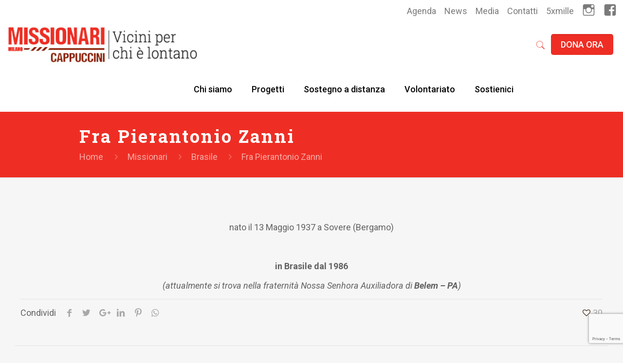

--- FILE ---
content_type: text/html; charset=UTF-8
request_url: https://www.missioni.org/fra-pierantonio-zanni/
body_size: 22941
content:
<!DOCTYPE html>
<html class="no-js" lang="it-IT" prefix="og: https://ogp.me/ns#" itemscope itemtype="https://schema.org/Article">

<!-- head -->
<head>

<!-- meta -->
<meta charset="UTF-8" />
<meta name="viewport" content="width=device-width, initial-scale=1, maximum-scale=1" />
<!-- Global site tag (gtag.js) - Google Analytics -->
<script async src="https://www.googletagmanager.com/gtag/js?id=UA-22848956-29"></script>
<script>
  window.dataLayer = window.dataLayer || [];
  function gtag(){dataLayer.push(arguments);}
  gtag('js', new Date());

  gtag('config', 'UA-22848956-29');
</script>

<link rel="shortcut icon" href="https://www.missioni.org/wp-content/uploads/2018/03/favicon-missioni-1.png" />
<link rel="apple-touch-icon" href="https://www.missioni.org/wp-content/uploads/2018/03/favicon-missioni-1.png" />

<!-- wp_head() -->
<!-- script | dynamic -->
<script id="mfn-dnmc-config-js">
//<![CDATA[
window.mfn_ajax = "https://www.missioni.org/wp-admin/admin-ajax.php";
window.mfn = {mobile_init:1240,nicescroll:40,parallax:"translate3d",responsive:1,retina_js:0};
window.mfn_lightbox = {disable:false,disableMobile:false,title:false,};
window.mfn_sliders = {blog:0,clients:0,offer:0,portfolio:0,shop:0,slider:0,testimonials:0};
//]]>
</script>

<!-- Ottimizzazione per i motori di ricerca di Rank Math - https://rankmath.com/ -->
<title>Fra Pierantonio Zanni - Missionari Cappuccini | Progetti Missionari</title>
<meta name="description" content="nato il 13 Maggio 1937 a Sovere (Bergamo)"/>
<meta name="robots" content="index, follow, max-snippet:-1, max-video-preview:-1, max-image-preview:large"/>
<link rel="canonical" href="https://www.missioni.org/fra-pierantonio-zanni/" />
<meta property="og:locale" content="it_IT" />
<meta property="og:type" content="article" />
<meta property="og:title" content="Fra Pierantonio Zanni - Missionari Cappuccini | Progetti Missionari" />
<meta property="og:description" content="nato il 13 Maggio 1937 a Sovere (Bergamo)" />
<meta property="og:url" content="https://www.missioni.org/fra-pierantonio-zanni/" />
<meta property="og:site_name" content="Missionari Cappuccini" />
<meta property="article:section" content="Brasile" />
<meta property="og:updated_time" content="2017-10-23T11:18:17+02:00" />
<meta property="article:published_time" content="2014-06-12T09:25:32+02:00" />
<meta property="article:modified_time" content="2017-10-23T11:18:17+02:00" />
<meta name="twitter:card" content="summary_large_image" />
<meta name="twitter:title" content="Fra Pierantonio Zanni - Missionari Cappuccini | Progetti Missionari" />
<meta name="twitter:description" content="nato il 13 Maggio 1937 a Sovere (Bergamo)" />
<meta name="twitter:label1" content="Scritto da" />
<meta name="twitter:data1" content="admin" />
<meta name="twitter:label2" content="Tempo di lettura" />
<meta name="twitter:data2" content="Meno di un minuto" />
<script type="application/ld+json" class="rank-math-schema">{"@context":"https://schema.org","@graph":[{"@type":["Person","Organization"],"@id":"https://www.missioni.org/#person","name":"Missionari Cappuccini"},{"@type":"WebSite","@id":"https://www.missioni.org/#website","url":"https://www.missioni.org","name":"Missionari Cappuccini","publisher":{"@id":"https://www.missioni.org/#person"},"inLanguage":"it-IT"},{"@type":"WebPage","@id":"https://www.missioni.org/fra-pierantonio-zanni/#webpage","url":"https://www.missioni.org/fra-pierantonio-zanni/","name":"Fra Pierantonio Zanni - Missionari Cappuccini | Progetti Missionari","datePublished":"2014-06-12T09:25:32+02:00","dateModified":"2017-10-23T11:18:17+02:00","isPartOf":{"@id":"https://www.missioni.org/#website"},"inLanguage":"it-IT"},{"@type":"Person","@id":"https://www.missioni.org/author/bcomadmin/","name":"admin","url":"https://www.missioni.org/author/bcomadmin/","image":{"@type":"ImageObject","@id":"https://secure.gravatar.com/avatar/3b9f15382de06a93ebf101bede43de65?s=96&amp;d=mm&amp;r=g","url":"https://secure.gravatar.com/avatar/3b9f15382de06a93ebf101bede43de65?s=96&amp;d=mm&amp;r=g","caption":"admin","inLanguage":"it-IT"}},{"@type":"BlogPosting","headline":"Fra Pierantonio Zanni - Missionari Cappuccini | Progetti Missionari","datePublished":"2014-06-12T09:25:32+02:00","dateModified":"2017-10-23T11:18:17+02:00","articleSection":"Brasile, Missionari","author":{"@id":"https://www.missioni.org/author/bcomadmin/","name":"admin"},"publisher":{"@id":"https://www.missioni.org/#person"},"description":"nato il 13 Maggio 1937 a Sovere (Bergamo)","name":"Fra Pierantonio Zanni - Missionari Cappuccini | Progetti Missionari","@id":"https://www.missioni.org/fra-pierantonio-zanni/#richSnippet","isPartOf":{"@id":"https://www.missioni.org/fra-pierantonio-zanni/#webpage"},"inLanguage":"it-IT","mainEntityOfPage":{"@id":"https://www.missioni.org/fra-pierantonio-zanni/#webpage"}}]}</script>
<!-- /Rank Math WordPress SEO plugin -->

<link rel='dns-prefetch' href='//fonts.googleapis.com' />
<link rel="alternate" type="application/rss+xml" title="Missionari Cappuccini | Progetti Missionari &raquo; Feed" href="https://www.missioni.org/feed/" />
<link rel="alternate" type="application/rss+xml" title="Missionari Cappuccini | Progetti Missionari &raquo; Feed dei commenti" href="https://www.missioni.org/comments/feed/" />
<script type="text/javascript">
/* <![CDATA[ */
window._wpemojiSettings = {"baseUrl":"https:\/\/s.w.org\/images\/core\/emoji\/15.0.3\/72x72\/","ext":".png","svgUrl":"https:\/\/s.w.org\/images\/core\/emoji\/15.0.3\/svg\/","svgExt":".svg","source":{"concatemoji":"https:\/\/www.missioni.org\/wp-includes\/js\/wp-emoji-release.min.js?ver=d71214fcaef1c563a32e9fa6084acaf1"}};
/*! This file is auto-generated */
!function(i,n){var o,s,e;function c(e){try{var t={supportTests:e,timestamp:(new Date).valueOf()};sessionStorage.setItem(o,JSON.stringify(t))}catch(e){}}function p(e,t,n){e.clearRect(0,0,e.canvas.width,e.canvas.height),e.fillText(t,0,0);var t=new Uint32Array(e.getImageData(0,0,e.canvas.width,e.canvas.height).data),r=(e.clearRect(0,0,e.canvas.width,e.canvas.height),e.fillText(n,0,0),new Uint32Array(e.getImageData(0,0,e.canvas.width,e.canvas.height).data));return t.every(function(e,t){return e===r[t]})}function u(e,t,n){switch(t){case"flag":return n(e,"\ud83c\udff3\ufe0f\u200d\u26a7\ufe0f","\ud83c\udff3\ufe0f\u200b\u26a7\ufe0f")?!1:!n(e,"\ud83c\uddfa\ud83c\uddf3","\ud83c\uddfa\u200b\ud83c\uddf3")&&!n(e,"\ud83c\udff4\udb40\udc67\udb40\udc62\udb40\udc65\udb40\udc6e\udb40\udc67\udb40\udc7f","\ud83c\udff4\u200b\udb40\udc67\u200b\udb40\udc62\u200b\udb40\udc65\u200b\udb40\udc6e\u200b\udb40\udc67\u200b\udb40\udc7f");case"emoji":return!n(e,"\ud83d\udc26\u200d\u2b1b","\ud83d\udc26\u200b\u2b1b")}return!1}function f(e,t,n){var r="undefined"!=typeof WorkerGlobalScope&&self instanceof WorkerGlobalScope?new OffscreenCanvas(300,150):i.createElement("canvas"),a=r.getContext("2d",{willReadFrequently:!0}),o=(a.textBaseline="top",a.font="600 32px Arial",{});return e.forEach(function(e){o[e]=t(a,e,n)}),o}function t(e){var t=i.createElement("script");t.src=e,t.defer=!0,i.head.appendChild(t)}"undefined"!=typeof Promise&&(o="wpEmojiSettingsSupports",s=["flag","emoji"],n.supports={everything:!0,everythingExceptFlag:!0},e=new Promise(function(e){i.addEventListener("DOMContentLoaded",e,{once:!0})}),new Promise(function(t){var n=function(){try{var e=JSON.parse(sessionStorage.getItem(o));if("object"==typeof e&&"number"==typeof e.timestamp&&(new Date).valueOf()<e.timestamp+604800&&"object"==typeof e.supportTests)return e.supportTests}catch(e){}return null}();if(!n){if("undefined"!=typeof Worker&&"undefined"!=typeof OffscreenCanvas&&"undefined"!=typeof URL&&URL.createObjectURL&&"undefined"!=typeof Blob)try{var e="postMessage("+f.toString()+"("+[JSON.stringify(s),u.toString(),p.toString()].join(",")+"));",r=new Blob([e],{type:"text/javascript"}),a=new Worker(URL.createObjectURL(r),{name:"wpTestEmojiSupports"});return void(a.onmessage=function(e){c(n=e.data),a.terminate(),t(n)})}catch(e){}c(n=f(s,u,p))}t(n)}).then(function(e){for(var t in e)n.supports[t]=e[t],n.supports.everything=n.supports.everything&&n.supports[t],"flag"!==t&&(n.supports.everythingExceptFlag=n.supports.everythingExceptFlag&&n.supports[t]);n.supports.everythingExceptFlag=n.supports.everythingExceptFlag&&!n.supports.flag,n.DOMReady=!1,n.readyCallback=function(){n.DOMReady=!0}}).then(function(){return e}).then(function(){var e;n.supports.everything||(n.readyCallback(),(e=n.source||{}).concatemoji?t(e.concatemoji):e.wpemoji&&e.twemoji&&(t(e.twemoji),t(e.wpemoji)))}))}((window,document),window._wpemojiSettings);
/* ]]> */
</script>
<link rel='stylesheet' id='dashicons-css' href='https://www.missioni.org/wp-includes/css/dashicons.min.css?ver=d71214fcaef1c563a32e9fa6084acaf1' type='text/css' media='all' />
<link rel='stylesheet' id='elusive-css' href='https://www.missioni.org/wp-content/plugins/menu-icons/vendor/codeinwp/icon-picker/css/types/elusive.min.css?ver=2.0' type='text/css' media='all' />
<link rel='stylesheet' id='menu-icon-font-awesome-css' href='https://www.missioni.org/wp-content/plugins/menu-icons/css/fontawesome/css/all.min.css?ver=5.15.4' type='text/css' media='all' />
<link rel='stylesheet' id='foundation-icons-css' href='https://www.missioni.org/wp-content/plugins/menu-icons/vendor/codeinwp/icon-picker/css/types/foundation-icons.min.css?ver=3.0' type='text/css' media='all' />
<link rel='stylesheet' id='genericons-css' href='https://www.missioni.org/wp-content/plugins/menu-icons/vendor/codeinwp/icon-picker/css/types/genericons.min.css?ver=3.4' type='text/css' media='all' />
<link rel='stylesheet' id='menu-icons-extra-css' href='https://www.missioni.org/wp-content/plugins/menu-icons/css/extra.min.css?ver=0.13.16' type='text/css' media='all' />
<style id='wp-emoji-styles-inline-css' type='text/css'>

	img.wp-smiley, img.emoji {
		display: inline !important;
		border: none !important;
		box-shadow: none !important;
		height: 1em !important;
		width: 1em !important;
		margin: 0 0.07em !important;
		vertical-align: -0.1em !important;
		background: none !important;
		padding: 0 !important;
	}
</style>
<link rel='stylesheet' id='wp-block-library-css' href='https://www.missioni.org/wp-includes/css/dist/block-library/style.min.css?ver=d71214fcaef1c563a32e9fa6084acaf1' type='text/css' media='all' />
<style id='rank-math-toc-block-style-inline-css' type='text/css'>
.wp-block-rank-math-toc-block nav ol{counter-reset:item}.wp-block-rank-math-toc-block nav ol li{display:block}.wp-block-rank-math-toc-block nav ol li:before{content:counters(item, ".") ". ";counter-increment:item}

</style>
<style id='classic-theme-styles-inline-css' type='text/css'>
/*! This file is auto-generated */
.wp-block-button__link{color:#fff;background-color:#32373c;border-radius:9999px;box-shadow:none;text-decoration:none;padding:calc(.667em + 2px) calc(1.333em + 2px);font-size:1.125em}.wp-block-file__button{background:#32373c;color:#fff;text-decoration:none}
</style>
<style id='global-styles-inline-css' type='text/css'>
:root{--wp--preset--aspect-ratio--square: 1;--wp--preset--aspect-ratio--4-3: 4/3;--wp--preset--aspect-ratio--3-4: 3/4;--wp--preset--aspect-ratio--3-2: 3/2;--wp--preset--aspect-ratio--2-3: 2/3;--wp--preset--aspect-ratio--16-9: 16/9;--wp--preset--aspect-ratio--9-16: 9/16;--wp--preset--color--black: #000000;--wp--preset--color--cyan-bluish-gray: #abb8c3;--wp--preset--color--white: #ffffff;--wp--preset--color--pale-pink: #f78da7;--wp--preset--color--vivid-red: #cf2e2e;--wp--preset--color--luminous-vivid-orange: #ff6900;--wp--preset--color--luminous-vivid-amber: #fcb900;--wp--preset--color--light-green-cyan: #7bdcb5;--wp--preset--color--vivid-green-cyan: #00d084;--wp--preset--color--pale-cyan-blue: #8ed1fc;--wp--preset--color--vivid-cyan-blue: #0693e3;--wp--preset--color--vivid-purple: #9b51e0;--wp--preset--gradient--vivid-cyan-blue-to-vivid-purple: linear-gradient(135deg,rgba(6,147,227,1) 0%,rgb(155,81,224) 100%);--wp--preset--gradient--light-green-cyan-to-vivid-green-cyan: linear-gradient(135deg,rgb(122,220,180) 0%,rgb(0,208,130) 100%);--wp--preset--gradient--luminous-vivid-amber-to-luminous-vivid-orange: linear-gradient(135deg,rgba(252,185,0,1) 0%,rgba(255,105,0,1) 100%);--wp--preset--gradient--luminous-vivid-orange-to-vivid-red: linear-gradient(135deg,rgba(255,105,0,1) 0%,rgb(207,46,46) 100%);--wp--preset--gradient--very-light-gray-to-cyan-bluish-gray: linear-gradient(135deg,rgb(238,238,238) 0%,rgb(169,184,195) 100%);--wp--preset--gradient--cool-to-warm-spectrum: linear-gradient(135deg,rgb(74,234,220) 0%,rgb(151,120,209) 20%,rgb(207,42,186) 40%,rgb(238,44,130) 60%,rgb(251,105,98) 80%,rgb(254,248,76) 100%);--wp--preset--gradient--blush-light-purple: linear-gradient(135deg,rgb(255,206,236) 0%,rgb(152,150,240) 100%);--wp--preset--gradient--blush-bordeaux: linear-gradient(135deg,rgb(254,205,165) 0%,rgb(254,45,45) 50%,rgb(107,0,62) 100%);--wp--preset--gradient--luminous-dusk: linear-gradient(135deg,rgb(255,203,112) 0%,rgb(199,81,192) 50%,rgb(65,88,208) 100%);--wp--preset--gradient--pale-ocean: linear-gradient(135deg,rgb(255,245,203) 0%,rgb(182,227,212) 50%,rgb(51,167,181) 100%);--wp--preset--gradient--electric-grass: linear-gradient(135deg,rgb(202,248,128) 0%,rgb(113,206,126) 100%);--wp--preset--gradient--midnight: linear-gradient(135deg,rgb(2,3,129) 0%,rgb(40,116,252) 100%);--wp--preset--font-size--small: 13px;--wp--preset--font-size--medium: 20px;--wp--preset--font-size--large: 36px;--wp--preset--font-size--x-large: 42px;--wp--preset--spacing--20: 0.44rem;--wp--preset--spacing--30: 0.67rem;--wp--preset--spacing--40: 1rem;--wp--preset--spacing--50: 1.5rem;--wp--preset--spacing--60: 2.25rem;--wp--preset--spacing--70: 3.38rem;--wp--preset--spacing--80: 5.06rem;--wp--preset--shadow--natural: 6px 6px 9px rgba(0, 0, 0, 0.2);--wp--preset--shadow--deep: 12px 12px 50px rgba(0, 0, 0, 0.4);--wp--preset--shadow--sharp: 6px 6px 0px rgba(0, 0, 0, 0.2);--wp--preset--shadow--outlined: 6px 6px 0px -3px rgba(255, 255, 255, 1), 6px 6px rgba(0, 0, 0, 1);--wp--preset--shadow--crisp: 6px 6px 0px rgba(0, 0, 0, 1);}:where(.is-layout-flex){gap: 0.5em;}:where(.is-layout-grid){gap: 0.5em;}body .is-layout-flex{display: flex;}.is-layout-flex{flex-wrap: wrap;align-items: center;}.is-layout-flex > :is(*, div){margin: 0;}body .is-layout-grid{display: grid;}.is-layout-grid > :is(*, div){margin: 0;}:where(.wp-block-columns.is-layout-flex){gap: 2em;}:where(.wp-block-columns.is-layout-grid){gap: 2em;}:where(.wp-block-post-template.is-layout-flex){gap: 1.25em;}:where(.wp-block-post-template.is-layout-grid){gap: 1.25em;}.has-black-color{color: var(--wp--preset--color--black) !important;}.has-cyan-bluish-gray-color{color: var(--wp--preset--color--cyan-bluish-gray) !important;}.has-white-color{color: var(--wp--preset--color--white) !important;}.has-pale-pink-color{color: var(--wp--preset--color--pale-pink) !important;}.has-vivid-red-color{color: var(--wp--preset--color--vivid-red) !important;}.has-luminous-vivid-orange-color{color: var(--wp--preset--color--luminous-vivid-orange) !important;}.has-luminous-vivid-amber-color{color: var(--wp--preset--color--luminous-vivid-amber) !important;}.has-light-green-cyan-color{color: var(--wp--preset--color--light-green-cyan) !important;}.has-vivid-green-cyan-color{color: var(--wp--preset--color--vivid-green-cyan) !important;}.has-pale-cyan-blue-color{color: var(--wp--preset--color--pale-cyan-blue) !important;}.has-vivid-cyan-blue-color{color: var(--wp--preset--color--vivid-cyan-blue) !important;}.has-vivid-purple-color{color: var(--wp--preset--color--vivid-purple) !important;}.has-black-background-color{background-color: var(--wp--preset--color--black) !important;}.has-cyan-bluish-gray-background-color{background-color: var(--wp--preset--color--cyan-bluish-gray) !important;}.has-white-background-color{background-color: var(--wp--preset--color--white) !important;}.has-pale-pink-background-color{background-color: var(--wp--preset--color--pale-pink) !important;}.has-vivid-red-background-color{background-color: var(--wp--preset--color--vivid-red) !important;}.has-luminous-vivid-orange-background-color{background-color: var(--wp--preset--color--luminous-vivid-orange) !important;}.has-luminous-vivid-amber-background-color{background-color: var(--wp--preset--color--luminous-vivid-amber) !important;}.has-light-green-cyan-background-color{background-color: var(--wp--preset--color--light-green-cyan) !important;}.has-vivid-green-cyan-background-color{background-color: var(--wp--preset--color--vivid-green-cyan) !important;}.has-pale-cyan-blue-background-color{background-color: var(--wp--preset--color--pale-cyan-blue) !important;}.has-vivid-cyan-blue-background-color{background-color: var(--wp--preset--color--vivid-cyan-blue) !important;}.has-vivid-purple-background-color{background-color: var(--wp--preset--color--vivid-purple) !important;}.has-black-border-color{border-color: var(--wp--preset--color--black) !important;}.has-cyan-bluish-gray-border-color{border-color: var(--wp--preset--color--cyan-bluish-gray) !important;}.has-white-border-color{border-color: var(--wp--preset--color--white) !important;}.has-pale-pink-border-color{border-color: var(--wp--preset--color--pale-pink) !important;}.has-vivid-red-border-color{border-color: var(--wp--preset--color--vivid-red) !important;}.has-luminous-vivid-orange-border-color{border-color: var(--wp--preset--color--luminous-vivid-orange) !important;}.has-luminous-vivid-amber-border-color{border-color: var(--wp--preset--color--luminous-vivid-amber) !important;}.has-light-green-cyan-border-color{border-color: var(--wp--preset--color--light-green-cyan) !important;}.has-vivid-green-cyan-border-color{border-color: var(--wp--preset--color--vivid-green-cyan) !important;}.has-pale-cyan-blue-border-color{border-color: var(--wp--preset--color--pale-cyan-blue) !important;}.has-vivid-cyan-blue-border-color{border-color: var(--wp--preset--color--vivid-cyan-blue) !important;}.has-vivid-purple-border-color{border-color: var(--wp--preset--color--vivid-purple) !important;}.has-vivid-cyan-blue-to-vivid-purple-gradient-background{background: var(--wp--preset--gradient--vivid-cyan-blue-to-vivid-purple) !important;}.has-light-green-cyan-to-vivid-green-cyan-gradient-background{background: var(--wp--preset--gradient--light-green-cyan-to-vivid-green-cyan) !important;}.has-luminous-vivid-amber-to-luminous-vivid-orange-gradient-background{background: var(--wp--preset--gradient--luminous-vivid-amber-to-luminous-vivid-orange) !important;}.has-luminous-vivid-orange-to-vivid-red-gradient-background{background: var(--wp--preset--gradient--luminous-vivid-orange-to-vivid-red) !important;}.has-very-light-gray-to-cyan-bluish-gray-gradient-background{background: var(--wp--preset--gradient--very-light-gray-to-cyan-bluish-gray) !important;}.has-cool-to-warm-spectrum-gradient-background{background: var(--wp--preset--gradient--cool-to-warm-spectrum) !important;}.has-blush-light-purple-gradient-background{background: var(--wp--preset--gradient--blush-light-purple) !important;}.has-blush-bordeaux-gradient-background{background: var(--wp--preset--gradient--blush-bordeaux) !important;}.has-luminous-dusk-gradient-background{background: var(--wp--preset--gradient--luminous-dusk) !important;}.has-pale-ocean-gradient-background{background: var(--wp--preset--gradient--pale-ocean) !important;}.has-electric-grass-gradient-background{background: var(--wp--preset--gradient--electric-grass) !important;}.has-midnight-gradient-background{background: var(--wp--preset--gradient--midnight) !important;}.has-small-font-size{font-size: var(--wp--preset--font-size--small) !important;}.has-medium-font-size{font-size: var(--wp--preset--font-size--medium) !important;}.has-large-font-size{font-size: var(--wp--preset--font-size--large) !important;}.has-x-large-font-size{font-size: var(--wp--preset--font-size--x-large) !important;}
:where(.wp-block-post-template.is-layout-flex){gap: 1.25em;}:where(.wp-block-post-template.is-layout-grid){gap: 1.25em;}
:where(.wp-block-columns.is-layout-flex){gap: 2em;}:where(.wp-block-columns.is-layout-grid){gap: 2em;}
:root :where(.wp-block-pullquote){font-size: 1.5em;line-height: 1.6;}
</style>
<link rel='stylesheet' id='contact-form-7-css' href='https://www.missioni.org/wp-content/plugins/contact-form-7/includes/css/styles.css?ver=6.0' type='text/css' media='all' />
<link rel='stylesheet' id='mfn-base-css' href='https://www.missioni.org/wp-content/themes/betheme/css/base.css?ver=20.8.5' type='text/css' media='all' />
<link rel='stylesheet' id='mfn-layout-css' href='https://www.missioni.org/wp-content/themes/betheme/css/layout.css?ver=20.8.5' type='text/css' media='all' />
<link rel='stylesheet' id='mfn-shortcodes-css' href='https://www.missioni.org/wp-content/themes/betheme/css/shortcodes.css?ver=20.8.5' type='text/css' media='all' />
<link rel='stylesheet' id='mfn-animations-css' href='https://www.missioni.org/wp-content/themes/betheme/assets/animations/animations.min.css?ver=20.8.5' type='text/css' media='all' />
<link rel='stylesheet' id='mfn-jquery-ui-css' href='https://www.missioni.org/wp-content/themes/betheme/assets/ui/jquery.ui.all.css?ver=20.8.5' type='text/css' media='all' />
<link rel='stylesheet' id='mfn-jplayer-css' href='https://www.missioni.org/wp-content/themes/betheme/assets/jplayer/css/jplayer.blue.monday.css?ver=20.8.5' type='text/css' media='all' />
<link rel='stylesheet' id='mfn-responsive-css' href='https://www.missioni.org/wp-content/themes/betheme/css/responsive.css?ver=20.8.5' type='text/css' media='all' />
<link rel='stylesheet' id='Roboto-css' href='https://fonts.googleapis.com/css?family=Roboto%3A1%2C300%2C400%2C400italic%2C500%2C700%2C700italic&#038;ver=d71214fcaef1c563a32e9fa6084acaf1' type='text/css' media='all' />
<link rel='stylesheet' id='Roboto+Slab-css' href='https://fonts.googleapis.com/css?family=Roboto+Slab%3A1%2C300%2C400%2C400italic%2C500%2C700%2C700italic&#038;ver=d71214fcaef1c563a32e9fa6084acaf1' type='text/css' media='all' />
<link rel='stylesheet' id='style-css' href='https://www.missioni.org/wp-content/themes/betheme-child/style.css?ver=20.8.5' type='text/css' media='all' />
<!--[if lt IE 8]>
<script type="text/javascript" src="https://www.missioni.org/wp-includes/js/json2.min.js?ver=2015-05-03" id="json2-js"></script>
<![endif]-->
<script type="text/javascript" src="https://www.missioni.org/wp-includes/js/jquery/jquery.min.js?ver=3.7.1" id="jquery-core-js"></script>
<script type="text/javascript" src="https://www.missioni.org/wp-includes/js/jquery/jquery-migrate.min.js?ver=3.4.1" id="jquery-migrate-js"></script>
<link rel="https://api.w.org/" href="https://www.missioni.org/wp-json/" /><link rel="alternate" title="JSON" type="application/json" href="https://www.missioni.org/wp-json/wp/v2/posts/1824" /><link rel="EditURI" type="application/rsd+xml" title="RSD" href="https://www.missioni.org/xmlrpc.php?rsd" />

<link rel='shortlink' href='https://www.missioni.org/?p=1824' />
<link rel="alternate" title="oEmbed (JSON)" type="application/json+oembed" href="https://www.missioni.org/wp-json/oembed/1.0/embed?url=https%3A%2F%2Fwww.missioni.org%2Ffra-pierantonio-zanni%2F" />
<link rel="alternate" title="oEmbed (XML)" type="text/xml+oembed" href="https://www.missioni.org/wp-json/oembed/1.0/embed?url=https%3A%2F%2Fwww.missioni.org%2Ffra-pierantonio-zanni%2F&#038;format=xml" />
			<script type="text/javascript">
			var ajaxurl = 'https://www.missioni.org/wp-admin/admin-ajax.php';
			</script>
			<!-- style | dynamic -->
<style id="mfn-dnmc-style-css">
@media only screen and (min-width: 1240px){body:not(.header-simple) #Top_bar #menu{display:block!important}.tr-menu #Top_bar #menu{background:none!important}#Top_bar .menu > li > ul.mfn-megamenu{width:984px}#Top_bar .menu > li > ul.mfn-megamenu > li{float:left}#Top_bar .menu > li > ul.mfn-megamenu > li.mfn-megamenu-cols-1{width:100%}#Top_bar .menu > li > ul.mfn-megamenu > li.mfn-megamenu-cols-2{width:50%}#Top_bar .menu > li > ul.mfn-megamenu > li.mfn-megamenu-cols-3{width:33.33%}#Top_bar .menu > li > ul.mfn-megamenu > li.mfn-megamenu-cols-4{width:25%}#Top_bar .menu > li > ul.mfn-megamenu > li.mfn-megamenu-cols-5{width:20%}#Top_bar .menu > li > ul.mfn-megamenu > li.mfn-megamenu-cols-6{width:16.66%}#Top_bar .menu > li > ul.mfn-megamenu > li > ul{display:block!important;position:inherit;left:auto;top:auto;border-width:0 1px 0 0}#Top_bar .menu > li > ul.mfn-megamenu > li:last-child > ul{border:0}#Top_bar .menu > li > ul.mfn-megamenu > li > ul li{width:auto}#Top_bar .menu > li > ul.mfn-megamenu a.mfn-megamenu-title{text-transform:uppercase;font-weight:400;background:none}#Top_bar .menu > li > ul.mfn-megamenu a .menu-arrow{display:none}.menuo-right #Top_bar .menu > li > ul.mfn-megamenu{left:auto;right:0}.menuo-right #Top_bar .menu > li > ul.mfn-megamenu-bg{box-sizing:border-box}#Top_bar .menu > li > ul.mfn-megamenu-bg{padding:20px 166px 20px 20px;background-repeat:no-repeat;background-position:right bottom}.rtl #Top_bar .menu > li > ul.mfn-megamenu-bg{padding-left:166px;padding-right:20px;background-position:left bottom}#Top_bar .menu > li > ul.mfn-megamenu-bg > li{background:none}#Top_bar .menu > li > ul.mfn-megamenu-bg > li a{border:none}#Top_bar .menu > li > ul.mfn-megamenu-bg > li > ul{background:none!important;-webkit-box-shadow:0 0 0 0;-moz-box-shadow:0 0 0 0;box-shadow:0 0 0 0}.mm-vertical #Top_bar .container{position:relative;}.mm-vertical #Top_bar .top_bar_left{position:static;}.mm-vertical #Top_bar .menu > li ul{box-shadow:0 0 0 0 transparent!important;background-image:none;}.mm-vertical #Top_bar .menu > li > ul.mfn-megamenu{width:98%!important;margin:0 1%;padding:20px 0;}.mm-vertical.header-plain #Top_bar .menu > li > ul.mfn-megamenu{width:100%!important;margin:0;}.mm-vertical #Top_bar .menu > li > ul.mfn-megamenu > li{display:table-cell;float:none!important;width:10%;padding:0 15px;border-right:1px solid rgba(0, 0, 0, 0.05);}.mm-vertical #Top_bar .menu > li > ul.mfn-megamenu > li:last-child{border-right-width:0}.mm-vertical #Top_bar .menu > li > ul.mfn-megamenu > li.hide-border{border-right-width:0}.mm-vertical #Top_bar .menu > li > ul.mfn-megamenu > li a{border-bottom-width:0;padding:9px 15px;line-height:120%;}.mm-vertical #Top_bar .menu > li > ul.mfn-megamenu a.mfn-megamenu-title{font-weight:700;}.rtl .mm-vertical #Top_bar .menu > li > ul.mfn-megamenu > li:first-child{border-right-width:0}.rtl .mm-vertical #Top_bar .menu > li > ul.mfn-megamenu > li:last-child{border-right-width:1px}#Header_creative #Top_bar .menu > li > ul.mfn-megamenu{width:980px!important;margin:0;}.header-plain:not(.menuo-right) #Header .top_bar_left{width:auto!important}.header-stack.header-center #Top_bar #menu{display:inline-block!important}.header-simple #Top_bar #menu{display:none;height:auto;width:300px;bottom:auto;top:100%;right:1px;position:absolute;margin:0}.header-simple #Header a.responsive-menu-toggle{display:block;right:10px}.header-simple #Top_bar #menu > ul{width:100%;float:left}.header-simple #Top_bar #menu ul li{width:100%;padding-bottom:0;border-right:0;position:relative}.header-simple #Top_bar #menu ul li a{padding:0 20px;margin:0;display:block;height:auto;line-height:normal;border:none}.header-simple #Top_bar #menu ul li a:after{display:none}.header-simple #Top_bar #menu ul li a span{border:none;line-height:44px;display:inline;padding:0}.header-simple #Top_bar #menu ul li.submenu .menu-toggle{display:block;position:absolute;right:0;top:0;width:44px;height:44px;line-height:44px;font-size:30px;font-weight:300;text-align:center;cursor:pointer;color:#444;opacity:0.33;}.header-simple #Top_bar #menu ul li.submenu .menu-toggle:after{content:"+"}.header-simple #Top_bar #menu ul li.hover > .menu-toggle:after{content:"-"}.header-simple #Top_bar #menu ul li.hover a{border-bottom:0}.header-simple #Top_bar #menu ul.mfn-megamenu li .menu-toggle{display:none}.header-simple #Top_bar #menu ul li ul{position:relative!important;left:0!important;top:0;padding:0;margin:0!important;width:auto!important;background-image:none}.header-simple #Top_bar #menu ul li ul li{width:100%!important;display:block;padding:0;}.header-simple #Top_bar #menu ul li ul li a{padding:0 20px 0 30px}.header-simple #Top_bar #menu ul li ul li a .menu-arrow{display:none}.header-simple #Top_bar #menu ul li ul li a span{padding:0}.header-simple #Top_bar #menu ul li ul li a span:after{display:none!important}.header-simple #Top_bar .menu > li > ul.mfn-megamenu a.mfn-megamenu-title{text-transform:uppercase;font-weight:400}.header-simple #Top_bar .menu > li > ul.mfn-megamenu > li > ul{display:block!important;position:inherit;left:auto;top:auto}.header-simple #Top_bar #menu ul li ul li ul{border-left:0!important;padding:0;top:0}.header-simple #Top_bar #menu ul li ul li ul li a{padding:0 20px 0 40px}.rtl.header-simple #Top_bar #menu{left:1px;right:auto}.rtl.header-simple #Top_bar a.responsive-menu-toggle{left:10px;right:auto}.rtl.header-simple #Top_bar #menu ul li.submenu .menu-toggle{left:0;right:auto}.rtl.header-simple #Top_bar #menu ul li ul{left:auto!important;right:0!important}.rtl.header-simple #Top_bar #menu ul li ul li a{padding:0 30px 0 20px}.rtl.header-simple #Top_bar #menu ul li ul li ul li a{padding:0 40px 0 20px}.menu-highlight #Top_bar .menu > li{margin:0 2px}.menu-highlight:not(.header-creative) #Top_bar .menu > li > a{margin:20px 0;padding:0;-webkit-border-radius:5px;border-radius:5px}.menu-highlight #Top_bar .menu > li > a:after{display:none}.menu-highlight #Top_bar .menu > li > a span:not(.description){line-height:50px}.menu-highlight #Top_bar .menu > li > a span.description{display:none}.menu-highlight.header-stack #Top_bar .menu > li > a{margin:10px 0!important}.menu-highlight.header-stack #Top_bar .menu > li > a span:not(.description){line-height:40px}.menu-highlight.header-transparent #Top_bar .menu > li > a{margin:5px 0}.menu-highlight.header-simple #Top_bar #menu ul li,.menu-highlight.header-creative #Top_bar #menu ul li{margin:0}.menu-highlight.header-simple #Top_bar #menu ul li > a,.menu-highlight.header-creative #Top_bar #menu ul li > a{-webkit-border-radius:0;border-radius:0}.menu-highlight:not(.header-fixed):not(.header-simple) #Top_bar.is-sticky .menu > li > a{margin:10px 0!important;padding:5px 0!important}.menu-highlight:not(.header-fixed):not(.header-simple) #Top_bar.is-sticky .menu > li > a span{line-height:30px!important}.header-modern.menu-highlight.menuo-right .menu_wrapper{margin-right:20px}.menu-line-below #Top_bar .menu > li > a:after{top:auto;bottom:-4px}.menu-line-below #Top_bar.is-sticky .menu > li > a:after{top:auto;bottom:-4px}.menu-line-below-80 #Top_bar:not(.is-sticky) .menu > li > a:after{height:4px;left:10%;top:50%;margin-top:20px;width:80%}.menu-line-below-80-1 #Top_bar:not(.is-sticky) .menu > li > a:after{height:1px;left:10%;top:50%;margin-top:20px;width:80%}.menu-link-color #Top_bar .menu > li > a:after{display:none!important}.menu-arrow-top #Top_bar .menu > li > a:after{background:none repeat scroll 0 0 rgba(0,0,0,0)!important;border-color:#ccc transparent transparent;border-style:solid;border-width:7px 7px 0;display:block;height:0;left:50%;margin-left:-7px;top:0!important;width:0}.menu-arrow-top.header-transparent #Top_bar .menu > li > a:after,.menu-arrow-top.header-plain #Top_bar .menu > li > a:after{display:none}.menu-arrow-top #Top_bar.is-sticky .menu > li > a:after{top:0!important}.menu-arrow-bottom #Top_bar .menu > li > a:after{background:none!important;border-color:transparent transparent #ccc;border-style:solid;border-width:0 7px 7px;display:block;height:0;left:50%;margin-left:-7px;top:auto;bottom:0;width:0}.menu-arrow-bottom.header-transparent #Top_bar .menu > li > a:after,.menu-arrow-bottom.header-plain #Top_bar .menu > li > a:after{display:none}.menu-arrow-bottom #Top_bar.is-sticky .menu > li > a:after{top:auto;bottom:0}.menuo-no-borders #Top_bar .menu > li > a span:not(.description){border-right-width:0}.menuo-no-borders #Header_creative #Top_bar .menu > li > a span{border-bottom-width:0}.menuo-right #Top_bar .menu_wrapper{float:right}.menuo-right.header-stack:not(.header-center) #Top_bar .menu_wrapper{margin-right:150px}body.header-creative{padding-left:50px}body.header-creative.header-open{padding-left:250px}body.error404,body.under-construction,body.template-blank{padding-left:0!important}.header-creative.footer-fixed #Footer,.header-creative.footer-sliding #Footer,.header-creative.footer-stick #Footer.is-sticky{box-sizing:border-box;padding-left:50px;}.header-open.footer-fixed #Footer,.header-open.footer-sliding #Footer,.header-creative.footer-stick #Footer.is-sticky{padding-left:250px;}.header-rtl.header-creative.footer-fixed #Footer,.header-rtl.header-creative.footer-sliding #Footer,.header-rtl.header-creative.footer-stick #Footer.is-sticky{padding-left:0;padding-right:50px;}.header-rtl.header-open.footer-fixed #Footer,.header-rtl.header-open.footer-sliding #Footer,.header-rtl.header-creative.footer-stick #Footer.is-sticky{padding-right:250px;}#Header_creative{background:#fff;position:fixed;width:250px;height:100%;left:-200px;top:0;z-index:9002;-webkit-box-shadow:2px 0 4px 2px rgba(0,0,0,.15);box-shadow:2px 0 4px 2px rgba(0,0,0,.15)}#Header_creative .container{width:100%}#Header_creative .creative-wrapper{opacity:0;margin-right:50px}#Header_creative a.creative-menu-toggle{display:block;width:34px;height:34px;line-height:34px;font-size:22px;text-align:center;position:absolute;top:10px;right:8px;border-radius:3px}.admin-bar #Header_creative a.creative-menu-toggle{top:42px}#Header_creative #Top_bar{position:static;width:100%}#Header_creative #Top_bar .top_bar_left{width:100%!important;float:none}#Header_creative #Top_bar .top_bar_right{width:100%!important;float:none;height:auto;margin-bottom:35px;text-align:center;padding:0 20px;top:0;-webkit-box-sizing:border-box;-moz-box-sizing:border-box;box-sizing:border-box}#Header_creative #Top_bar .top_bar_right:before{display:none}#Header_creative #Top_bar .top_bar_right_wrapper{top:0}#Header_creative #Top_bar .logo{float:none;text-align:center;margin:15px 0}#Header_creative #Top_bar .menu_wrapper{float:none;margin:0 0 30px}#Header_creative #Top_bar .menu > li{width:100%;float:none;position:relative}#Header_creative #Top_bar .menu > li > a{padding:0;text-align:center}#Header_creative #Top_bar .menu > li > a:after{display:none}#Header_creative #Top_bar .menu > li > a span{border-right:0;border-bottom-width:1px;line-height:38px}#Header_creative #Top_bar .menu li ul{left:100%;right:auto;top:0;box-shadow:2px 2px 2px 0 rgba(0,0,0,0.03);-webkit-box-shadow:2px 2px 2px 0 rgba(0,0,0,0.03)}#Header_creative #Top_bar .menu > li > ul.mfn-megamenu{width:700px!important;}#Header_creative #Top_bar .menu > li > ul.mfn-megamenu > li > ul{left:0}#Header_creative #Top_bar .menu li ul li a{padding-top:9px;padding-bottom:8px}#Header_creative #Top_bar .menu li ul li ul{top:0}#Header_creative #Top_bar .menu > li > a span.description{display:block;font-size:13px;line-height:28px!important;clear:both}#Header_creative #Top_bar .search_wrapper{left:100%;top:auto;bottom:0}#Header_creative #Top_bar a#header_cart{display:inline-block;float:none;top:3px}#Header_creative #Top_bar a#search_button{display:inline-block;float:none;top:3px}#Header_creative #Top_bar .wpml-languages{display:inline-block;float:none;top:0}#Header_creative #Top_bar .wpml-languages.enabled:hover a.active{padding-bottom:9px}#Header_creative #Top_bar a.button.action_button{display:inline-block;float:none;top:16px;margin:0}#Header_creative #Top_bar .banner_wrapper{display:block;text-align:center}#Header_creative #Top_bar .banner_wrapper img{max-width:100%;height:auto;display:inline-block}#Header_creative #Action_bar{display:none;position:absolute;bottom:0;top:auto;clear:both;padding:0 20px;box-sizing:border-box}#Header_creative #Action_bar .social{float:none;text-align:center;padding:5px 0 15px}#Header_creative #Action_bar .social li{margin-bottom:2px}#Header_creative .social li a{color:rgba(0,0,0,.5)}#Header_creative .social li a:hover{color:#000}#Header_creative .creative-social{position:absolute;bottom:10px;right:0;width:50px}#Header_creative .creative-social li{display:block;float:none;width:100%;text-align:center;margin-bottom:5px}.header-creative .fixed-nav.fixed-nav-prev{margin-left:50px}.header-creative.header-open .fixed-nav.fixed-nav-prev{margin-left:250px}.menuo-last #Header_creative #Top_bar .menu li.last ul{top:auto;bottom:0}.header-open #Header_creative{left:0}.header-open #Header_creative .creative-wrapper{opacity:1;margin:0!important;}.header-open #Header_creative .creative-menu-toggle,.header-open #Header_creative .creative-social{display:none}.header-open #Header_creative #Action_bar{display:block}body.header-rtl.header-creative{padding-left:0;padding-right:50px}.header-rtl #Header_creative{left:auto;right:-200px}.header-rtl.nice-scroll #Header_creative{margin-right:10px}.header-rtl #Header_creative .creative-wrapper{margin-left:50px;margin-right:0}.header-rtl #Header_creative a.creative-menu-toggle{left:8px;right:auto}.header-rtl #Header_creative .creative-social{left:0;right:auto}.header-rtl #Footer #back_to_top.sticky{right:125px}.header-rtl #popup_contact{right:70px}.header-rtl #Header_creative #Top_bar .menu li ul{left:auto;right:100%}.header-rtl #Header_creative #Top_bar .search_wrapper{left:auto;right:100%;}.header-rtl .fixed-nav.fixed-nav-prev{margin-left:0!important}.header-rtl .fixed-nav.fixed-nav-next{margin-right:50px}body.header-rtl.header-creative.header-open{padding-left:0;padding-right:250px!important}.header-rtl.header-open #Header_creative{left:auto;right:0}.header-rtl.header-open #Footer #back_to_top.sticky{right:325px}.header-rtl.header-open #popup_contact{right:270px}.header-rtl.header-open .fixed-nav.fixed-nav-next{margin-right:250px}#Header_creative.active{left:-1px;}.header-rtl #Header_creative.active{left:auto;right:-1px;}#Header_creative.active .creative-wrapper{opacity:1;margin:0}.header-creative .vc_row[data-vc-full-width]{padding-left:50px}.header-creative.header-open .vc_row[data-vc-full-width]{padding-left:250px}.header-open .vc_parallax .vc_parallax-inner { left:auto; width: calc(100% - 250px); }.header-open.header-rtl .vc_parallax .vc_parallax-inner { left:0; right:auto; }#Header_creative.scroll{height:100%;overflow-y:auto}#Header_creative.scroll:not(.dropdown) .menu li ul{display:none!important}#Header_creative.scroll #Action_bar{position:static}#Header_creative.dropdown{outline:none}#Header_creative.dropdown #Top_bar .menu_wrapper{float:left}#Header_creative.dropdown #Top_bar #menu ul li{position:relative;float:left}#Header_creative.dropdown #Top_bar #menu ul li a:after{display:none}#Header_creative.dropdown #Top_bar #menu ul li a span{line-height:38px;padding:0}#Header_creative.dropdown #Top_bar #menu ul li.submenu .menu-toggle{display:block;position:absolute;right:0;top:0;width:38px;height:38px;line-height:38px;font-size:26px;font-weight:300;text-align:center;cursor:pointer;color:#444;opacity:0.33;}#Header_creative.dropdown #Top_bar #menu ul li.submenu .menu-toggle:after{content:"+"}#Header_creative.dropdown #Top_bar #menu ul li.hover > .menu-toggle:after{content:"-"}#Header_creative.dropdown #Top_bar #menu ul li.hover a{border-bottom:0}#Header_creative.dropdown #Top_bar #menu ul.mfn-megamenu li .menu-toggle{display:none}#Header_creative.dropdown #Top_bar #menu ul li ul{position:relative!important;left:0!important;top:0;padding:0;margin-left:0!important;width:auto!important;background-image:none}#Header_creative.dropdown #Top_bar #menu ul li ul li{width:100%!important}#Header_creative.dropdown #Top_bar #menu ul li ul li a{padding:0 10px;text-align:center}#Header_creative.dropdown #Top_bar #menu ul li ul li a .menu-arrow{display:none}#Header_creative.dropdown #Top_bar #menu ul li ul li a span{padding:0}#Header_creative.dropdown #Top_bar #menu ul li ul li a span:after{display:none!important}#Header_creative.dropdown #Top_bar .menu > li > ul.mfn-megamenu a.mfn-megamenu-title{text-transform:uppercase;font-weight:400}#Header_creative.dropdown #Top_bar .menu > li > ul.mfn-megamenu > li > ul{display:block!important;position:inherit;left:auto;top:auto}#Header_creative.dropdown #Top_bar #menu ul li ul li ul{border-left:0!important;padding:0;top:0}#Header_creative{transition: left .5s ease-in-out, right .5s ease-in-out;}#Header_creative .creative-wrapper{transition: opacity .5s ease-in-out, margin 0s ease-in-out .5s;}#Header_creative.active .creative-wrapper{transition: opacity .5s ease-in-out, margin 0s ease-in-out;}}@media only screen and (min-width: 1240px){#Top_bar.is-sticky{position:fixed!important;width:100%;left:0;top:-60px;height:60px;z-index:701;background:#fff;opacity:.97;filter:alpha(opacity = 97);-webkit-box-shadow:0 2px 5px 0 rgba(0,0,0,0.1);-moz-box-shadow:0 2px 5px 0 rgba(0,0,0,0.1);box-shadow:0 2px 5px 0 rgba(0,0,0,0.1)}.layout-boxed.header-boxed #Top_bar.is-sticky{max-width:1240px;left:50%;-webkit-transform:translateX(-50%);transform:translateX(-50%)}.layout-boxed.header-boxed.nice-scroll #Top_bar.is-sticky{margin-left:-5px}#Top_bar.is-sticky .top_bar_left,#Top_bar.is-sticky .top_bar_right,#Top_bar.is-sticky .top_bar_right:before{background:none}#Top_bar.is-sticky .top_bar_right{top:-4px;height:auto;}#Top_bar.is-sticky .top_bar_right_wrapper{top:15px}.header-plain #Top_bar.is-sticky .top_bar_right_wrapper{top:0}#Top_bar.is-sticky .logo{width:auto;margin:0 30px 0 20px;padding:0}#Top_bar.is-sticky #logo{padding:5px 0!important;height:50px!important;line-height:50px!important}.logo-no-sticky-padding #Top_bar.is-sticky #logo{height:60px!important;line-height:60px!important}#Top_bar.is-sticky #logo img.logo-main{display:none}#Top_bar.is-sticky #logo img.logo-sticky{display:inline;max-height:35px;}#Top_bar.is-sticky .menu_wrapper{clear:none}#Top_bar.is-sticky .menu_wrapper .menu > li > a{padding:15px 0}#Top_bar.is-sticky .menu > li > a,#Top_bar.is-sticky .menu > li > a span{line-height:30px}#Top_bar.is-sticky .menu > li > a:after{top:auto;bottom:-4px}#Top_bar.is-sticky .menu > li > a span.description{display:none}#Top_bar.is-sticky .secondary_menu_wrapper,#Top_bar.is-sticky .banner_wrapper{display:none}.header-overlay #Top_bar.is-sticky{display:none}.sticky-dark #Top_bar.is-sticky{background:rgba(0,0,0,.8)}.sticky-dark #Top_bar.is-sticky #menu{background:rgba(0,0,0,.8)}.sticky-dark #Top_bar.is-sticky .menu > li > a{color:#fff}.sticky-dark #Top_bar.is-sticky .top_bar_right a{color:rgba(255,255,255,.5)}.sticky-dark #Top_bar.is-sticky .wpml-languages a.active,.sticky-dark #Top_bar.is-sticky .wpml-languages ul.wpml-lang-dropdown{background:rgba(0,0,0,0.3);border-color:rgba(0,0,0,0.1)}}@media only screen and (min-width: 768px) and (max-width: 1240px){.header_placeholder{height:0!important}}@media only screen and (max-width: 1239px){#Top_bar #menu{display:none;height:auto;width:300px;bottom:auto;top:100%;right:1px;position:absolute;margin:0}#Top_bar a.responsive-menu-toggle{display:block}#Top_bar #menu > ul{width:100%;float:left}#Top_bar #menu ul li{width:100%;padding-bottom:0;border-right:0;position:relative}#Top_bar #menu ul li a{padding:0 25px;margin:0;display:block;height:auto;line-height:normal;border:none}#Top_bar #menu ul li a:after{display:none}#Top_bar #menu ul li a span{border:none;line-height:44px;display:inline;padding:0}#Top_bar #menu ul li a span.description{margin:0 0 0 5px}#Top_bar #menu ul li.submenu .menu-toggle{display:block;position:absolute;right:15px;top:0;width:44px;height:44px;line-height:44px;font-size:30px;font-weight:300;text-align:center;cursor:pointer;color:#444;opacity:0.33;}#Top_bar #menu ul li.submenu .menu-toggle:after{content:"+"}#Top_bar #menu ul li.hover > .menu-toggle:after{content:"-"}#Top_bar #menu ul li.hover a{border-bottom:0}#Top_bar #menu ul li a span:after{display:none!important}#Top_bar #menu ul.mfn-megamenu li .menu-toggle{display:none}#Top_bar #menu ul li ul{position:relative!important;left:0!important;top:0;padding:0;margin-left:0!important;width:auto!important;background-image:none!important;box-shadow:0 0 0 0 transparent!important;-webkit-box-shadow:0 0 0 0 transparent!important}#Top_bar #menu ul li ul li{width:100%!important}#Top_bar #menu ul li ul li a{padding:0 20px 0 35px}#Top_bar #menu ul li ul li a .menu-arrow{display:none}#Top_bar #menu ul li ul li a span{padding:0}#Top_bar #menu ul li ul li a span:after{display:none!important}#Top_bar .menu > li > ul.mfn-megamenu a.mfn-megamenu-title{text-transform:uppercase;font-weight:400}#Top_bar .menu > li > ul.mfn-megamenu > li > ul{display:block!important;position:inherit;left:auto;top:auto}#Top_bar #menu ul li ul li ul{border-left:0!important;padding:0;top:0}#Top_bar #menu ul li ul li ul li a{padding:0 20px 0 45px}.rtl #Top_bar #menu{left:1px;right:auto}.rtl #Top_bar a.responsive-menu-toggle{left:20px;right:auto}.rtl #Top_bar #menu ul li.submenu .menu-toggle{left:15px;right:auto;border-left:none;border-right:1px solid #eee}.rtl #Top_bar #menu ul li ul{left:auto!important;right:0!important}.rtl #Top_bar #menu ul li ul li a{padding:0 30px 0 20px}.rtl #Top_bar #menu ul li ul li ul li a{padding:0 40px 0 20px}.header-stack .menu_wrapper a.responsive-menu-toggle{position:static!important;margin:11px 0!important}.header-stack .menu_wrapper #menu{left:0;right:auto}.rtl.header-stack #Top_bar #menu{left:auto;right:0}.admin-bar #Header_creative{top:32px}.header-creative.layout-boxed{padding-top:85px}.header-creative.layout-full-width #Wrapper{padding-top:60px}#Header_creative{position:fixed;width:100%;left:0!important;top:0;z-index:1001}#Header_creative .creative-wrapper{display:block!important;opacity:1!important}#Header_creative .creative-menu-toggle,#Header_creative .creative-social{display:none!important;opacity:1!important;filter:alpha(opacity=100)!important}#Header_creative #Top_bar{position:static;width:100%}#Header_creative #Top_bar #logo{height:50px;line-height:50px;padding:5px 0}#Header_creative #Top_bar #logo img.logo-sticky{max-height:40px!important}#Header_creative #logo img.logo-main{display:none}#Header_creative #logo img.logo-sticky{display:inline-block}.logo-no-sticky-padding #Header_creative #Top_bar #logo{height:60px;line-height:60px;padding:0}.logo-no-sticky-padding #Header_creative #Top_bar #logo img.logo-sticky{max-height:60px!important}#Header_creative #Top_bar #header_cart{top:21px}#Header_creative #Top_bar #search_button{top:20px}#Header_creative #Top_bar .wpml-languages{top:11px}#Header_creative #Top_bar .action_button{top:9px}#Header_creative #Top_bar .top_bar_right{height:60px;top:0}#Header_creative #Top_bar .top_bar_right:before{display:none}#Header_creative #Top_bar .top_bar_right_wrapper{top:0}#Header_creative #Action_bar{display:none}#Header_creative.scroll{overflow:visible!important}}#Header_wrapper, #Intro {background-color: #c9c9c9;}#Subheader {background-color: rgba(238, 46, 36, 1);}.header-classic #Action_bar, .header-fixed #Action_bar, .header-plain #Action_bar, .header-split #Action_bar, .header-stack #Action_bar {background-color: #ffffff;}#Sliding-top {background-color: #545454;}#Sliding-top a.sliding-top-control {border-right-color: #545454;}#Sliding-top.st-center a.sliding-top-control,#Sliding-top.st-left a.sliding-top-control {border-top-color: #545454;}#Footer {background-color: #474444;}body, ul.timeline_items, .icon_box a .desc, .icon_box a:hover .desc, .feature_list ul li a, .list_item a, .list_item a:hover,.widget_recent_entries ul li a, .flat_box a, .flat_box a:hover, .story_box .desc, .content_slider.carouselul li a .title,.content_slider.flat.description ul li .desc, .content_slider.flat.description ul li a .desc, .post-nav.minimal a i {color: #626262;}.post-nav.minimal a svg {fill: #626262;}.themecolor, .opening_hours .opening_hours_wrapper li span, .fancy_heading_icon .icon_top,.fancy_heading_arrows .icon-right-dir, .fancy_heading_arrows .icon-left-dir, .fancy_heading_line .title,.button-love a.mfn-love, .format-link .post-title .icon-link, .pager-single > span, .pager-single a:hover,.widget_meta ul, .widget_pages ul, .widget_rss ul, .widget_mfn_recent_comments ul li:after, .widget_archive ul,.widget_recent_comments ul li:after, .widget_nav_menu ul, .woocommerce ul.products li.product .price, .shop_slider .shop_slider_ul li .item_wrapper .price,.woocommerce-page ul.products li.product .price, .widget_price_filter .price_label .from, .widget_price_filter .price_label .to,.woocommerce ul.product_list_widget li .quantity .amount, .woocommerce .product div.entry-summary .price, .woocommerce .star-rating span,#Error_404 .error_pic i, .style-simple #Filters .filters_wrapper ul li a:hover, .style-simple #Filters .filters_wrapper ul li.current-cat a,.style-simple .quick_fact .title {color: #341900;}.themebg,#comments .commentlist > li .reply a.comment-reply-link,#Filters .filters_wrapper ul li a:hover,#Filters .filters_wrapper ul li.current-cat a,.fixed-nav .arrow,.offer_thumb .slider_pagination a:before,.offer_thumb .slider_pagination a.selected:after,.pager .pages a:hover,.pager .pages a.active,.pager .pages span.page-numbers.current,.pager-single span:after,.portfolio_group.exposure .portfolio-item .desc-inner .line,.Recent_posts ul li .desc:after,.Recent_posts ul li .photo .c,.slider_pagination a.selected,.slider_pagination .slick-active a,.slider_pagination a.selected:after,.slider_pagination .slick-active a:after,.testimonials_slider .slider_images,.testimonials_slider .slider_images a:after,.testimonials_slider .slider_images:before,#Top_bar a#header_cart span,.widget_categories ul,.widget_mfn_menu ul li a:hover,.widget_mfn_menu ul li.current-menu-item:not(.current-menu-ancestor) > a,.widget_mfn_menu ul li.current_page_item:not(.current_page_ancestor) > a,.widget_product_categories ul,.widget_recent_entries ul li:after,.woocommerce-account table.my_account_orders .order-number a,.woocommerce-MyAccount-navigation ul li.is-active a,.style-simple .accordion .question:after,.style-simple .faq .question:after,.style-simple .icon_box .desc_wrapper .title:before,.style-simple #Filters .filters_wrapper ul li a:after,.style-simple .article_box .desc_wrapper p:after,.style-simple .sliding_box .desc_wrapper:after,.style-simple .trailer_box:hover .desc,.tp-bullets.simplebullets.round .bullet.selected,.tp-bullets.simplebullets.round .bullet.selected:after,.tparrows.default,.tp-bullets.tp-thumbs .bullet.selected:after{background-color: #341900;}.Latest_news ul li .photo, .Recent_posts.blog_news ul li .photo, .style-simple .opening_hours .opening_hours_wrapper li label,.style-simple .timeline_items li:hover h3, .style-simple .timeline_items li:nth-child(even):hover h3,.style-simple .timeline_items li:hover .desc, .style-simple .timeline_items li:nth-child(even):hover,.style-simple .offer_thumb .slider_pagination a.selected {border-color: #341900;}a {color: #ee2e24;}a:hover {color: #a10901;}*::-moz-selection {background-color: #ee2e24;}*::selection {background-color: #ee2e24;}.blockquote p.author span, .counter .desc_wrapper .title, .article_box .desc_wrapper p, .team .desc_wrapper p.subtitle,.pricing-box .plan-header p.subtitle, .pricing-box .plan-header .price sup.period, .chart_box p, .fancy_heading .inside,.fancy_heading_line .slogan, .post-meta, .post-meta a, .post-footer, .post-footer a span.label, .pager .pages a, .button-love a .label,.pager-single a, #comments .commentlist > li .comment-author .says, .fixed-nav .desc .date, .filters_buttons li.label, .Recent_posts ul li a .desc .date,.widget_recent_entries ul li .post-date, .tp_recent_tweets .twitter_time, .widget_price_filter .price_label, .shop-filters .woocommerce-result-count,.woocommerce ul.product_list_widget li .quantity, .widget_shopping_cart ul.product_list_widget li dl, .product_meta .posted_in,.woocommerce .shop_table .product-name .variation > dd, .shipping-calculator-button:after,.shop_slider .shop_slider_ul li .item_wrapper .price del,.testimonials_slider .testimonials_slider_ul li .author span, .testimonials_slider .testimonials_slider_ul li .author span a, .Latest_news ul li .desc_footer,.share-simple-wrapper .icons a {color: #a8a8a8;}h1, h1 a, h1 a:hover, .text-logo #logo { color: #ee2e24; }h2, h2 a, h2 a:hover { color: #161616; }h3, h3 a, h3 a:hover { color: #ee2e24; }h4, h4 a, h4 a:hover, .style-simple .sliding_box .desc_wrapper h4 { color: #161616; }h5, h5 a, h5 a:hover { color: #161616; }h6, h6 a, h6 a:hover,a.content_link .title { color: #515151; }.dropcap, .highlight:not(.highlight_image) {background-color: #ee2e24;}a.button, a.tp-button {background-color: #ee2e24;color: #ffffff;}.button-stroke a.button, .button-stroke a.button.action_button, .button-stroke a.button .button_icon i, .button-stroke a.tp-button {border-color: #ee2e24;color: #ffffff;}.button-stroke a:hover.button, .button-stroke a:hover.tp-button {background-color: #ee2e24 !important;color: #fff;}a.button_theme, a.tp-button.button_theme,button, input[type="submit"], input[type="reset"], input[type="button"] {background-color: #341900;color: #ffffff;}.button-stroke a.button.button_theme:not(.action_button),.button-stroke a.button.button_theme .button_icon i, .button-stroke a.tp-button.button_theme,.button-stroke button, .button-stroke input[type="submit"], .button-stroke input[type="reset"], .button-stroke input[type="button"] {border-color: #341900;color: #341900 !important;}.button-stroke a.button.button_theme:hover, .button-stroke a.tp-button.button_theme:hover,.button-stroke button:hover, .button-stroke input[type="submit"]:hover, .button-stroke input[type="reset"]:hover, .button-stroke input[type="button"]:hover {background-color: #341900 !important;color: #ffffff !important;}a.mfn-link {color: #656B6F;}a.mfn-link-2 span, a:hover.mfn-link-2 span:before, a.hover.mfn-link-2 span:before, a.mfn-link-5 span, a.mfn-link-8:after, a.mfn-link-8:before {background: #ee2e24;}a:hover.mfn-link {color: #ee2e24;}a.mfn-link-2 span:before, a:hover.mfn-link-4:before, a:hover.mfn-link-4:after, a.hover.mfn-link-4:before, a.hover.mfn-link-4:after, a.mfn-link-5:before, a.mfn-link-7:after, a.mfn-link-7:before {background: #a10901;}a.mfn-link-6:before {border-bottom-color: #a10901;}.woocommerce #respond input#submit,.woocommerce a.button,.woocommerce button.button,.woocommerce input.button,.woocommerce #respond input#submit:hover,.woocommerce a.button:hover,.woocommerce button.button:hover,.woocommerce input.button:hover{background-color: #341900;color: #fff;}.woocommerce #respond input#submit.alt,.woocommerce a.button.alt,.woocommerce button.button.alt,.woocommerce input.button.alt,.woocommerce #respond input#submit.alt:hover,.woocommerce a.button.alt:hover,.woocommerce button.button.alt:hover,.woocommerce input.button.alt:hover{background-color: #341900;color: #fff;}.woocommerce #respond input#submit.disabled,.woocommerce #respond input#submit:disabled,.woocommerce #respond input#submit[disabled]:disabled,.woocommerce a.button.disabled,.woocommerce a.button:disabled,.woocommerce a.button[disabled]:disabled,.woocommerce button.button.disabled,.woocommerce button.button:disabled,.woocommerce button.button[disabled]:disabled,.woocommerce input.button.disabled,.woocommerce input.button:disabled,.woocommerce input.button[disabled]:disabled{background-color: #341900;color: #fff;}.woocommerce #respond input#submit.disabled:hover,.woocommerce #respond input#submit:disabled:hover,.woocommerce #respond input#submit[disabled]:disabled:hover,.woocommerce a.button.disabled:hover,.woocommerce a.button:disabled:hover,.woocommerce a.button[disabled]:disabled:hover,.woocommerce button.button.disabled:hover,.woocommerce button.button:disabled:hover,.woocommerce button.button[disabled]:disabled:hover,.woocommerce input.button.disabled:hover,.woocommerce input.button:disabled:hover,.woocommerce input.button[disabled]:disabled:hover{background-color: #341900;color: #fff;}.button-stroke.woocommerce-page #respond input#submit,.button-stroke.woocommerce-page a.button:not(.action_button),.button-stroke.woocommerce-page button.button,.button-stroke.woocommerce-page input.button{border: 2px solid #341900 !important;color: #341900 !important;}.button-stroke.woocommerce-page #respond input#submit:hover,.button-stroke.woocommerce-page a.button:not(.action_button):hover,.button-stroke.woocommerce-page button.button:hover,.button-stroke.woocommerce-page input.button:hover{background-color: #341900 !important;color: #fff !important;}.column_column ul, .column_column ol, .the_content_wrapper ul, .the_content_wrapper ol {color: #737E86;}.hr_color, .hr_color hr, .hr_dots span {color: #ee2e24;background: #ee2e24;}.hr_zigzag i {color: #ee2e24;}.highlight-left:after,.highlight-right:after {background: #ee2e24;}@media only screen and (max-width: 767px) {.highlight-left .wrap:first-child,.highlight-right .wrap:last-child {background: #ee2e24;}}#Header .top_bar_left, .header-classic #Top_bar, .header-plain #Top_bar, .header-stack #Top_bar, .header-split #Top_bar,.header-fixed #Top_bar, .header-below #Top_bar, #Header_creative, #Top_bar #menu, .sticky-tb-color #Top_bar.is-sticky {background-color: #ffffff;}#Top_bar .wpml-languages a.active, #Top_bar .wpml-languages ul.wpml-lang-dropdown {background-color: #ffffff;}#Top_bar .top_bar_right:before {background-color: #ffffff;}#Header .top_bar_right {background-color: #ffffff;}#Top_bar .top_bar_right a:not(.action_button) {color: #ee2e24;}#Top_bar .menu > li > a,#Top_bar #menu ul li.submenu .menu-toggle {color: #020202;}#Top_bar .menu > li.current-menu-item > a,#Top_bar .menu > li.current_page_item > a,#Top_bar .menu > li.current-menu-parent > a,#Top_bar .menu > li.current-page-parent > a,#Top_bar .menu > li.current-menu-ancestor > a,#Top_bar .menu > li.current-page-ancestor > a,#Top_bar .menu > li.current_page_ancestor > a,#Top_bar .menu > li.hover > a {color: #ee2e24;}#Top_bar .menu > li a:after {background: #ee2e24;}.menuo-arrows #Top_bar .menu > li.submenu > a > span:not(.description)::after {border-top-color: #020202;}#Top_bar .menu > li.current-menu-item.submenu > a > span:not(.description)::after,#Top_bar .menu > li.current_page_item.submenu > a > span:not(.description)::after,#Top_bar .menu > li.current-menu-parent.submenu > a > span:not(.description)::after,#Top_bar .menu > li.current-page-parent.submenu > a > span:not(.description)::after,#Top_bar .menu > li.current-menu-ancestor.submenu > a > span:not(.description)::after,#Top_bar .menu > li.current-page-ancestor.submenu > a > span:not(.description)::after,#Top_bar .menu > li.current_page_ancestor.submenu > a > span:not(.description)::after,#Top_bar .menu > li.hover.submenu > a > span:not(.description)::after {border-top-color: #ee2e24;}.menu-highlight #Top_bar #menu > ul > li.current-menu-item > a,.menu-highlight #Top_bar #menu > ul > li.current_page_item > a,.menu-highlight #Top_bar #menu > ul > li.current-menu-parent > a,.menu-highlight #Top_bar #menu > ul > li.current-page-parent > a,.menu-highlight #Top_bar #menu > ul > li.current-menu-ancestor > a,.menu-highlight #Top_bar #menu > ul > li.current-page-ancestor > a,.menu-highlight #Top_bar #menu > ul > li.current_page_ancestor > a,.menu-highlight #Top_bar #menu > ul > li.hover > a {background: #ffffff;}.menu-arrow-bottom #Top_bar .menu > li > a:after { border-bottom-color: #ee2e24;}.menu-arrow-top #Top_bar .menu > li > a:after {border-top-color: #ee2e24;}.header-plain #Top_bar .menu > li.current-menu-item > a,.header-plain #Top_bar .menu > li.current_page_item > a,.header-plain #Top_bar .menu > li.current-menu-parent > a,.header-plain #Top_bar .menu > li.current-page-parent > a,.header-plain #Top_bar .menu > li.current-menu-ancestor > a,.header-plain #Top_bar .menu > li.current-page-ancestor > a,.header-plain #Top_bar .menu > li.current_page_ancestor > a,.header-plain #Top_bar .menu > li.hover > a,.header-plain #Top_bar a:hover#header_cart,.header-plain #Top_bar a:hover#search_button,.header-plain #Top_bar .wpml-languages:hover,.header-plain #Top_bar .wpml-languages ul.wpml-lang-dropdown {background: #ffffff;color: #ee2e24;}.header-plain #Top_bar,.header-plain #Top_bar .menu > li > a span:not(.description),.header-plain #Top_bar a#header_cart,.header-plain #Top_bar a#search_button,.header-plain #Top_bar .wpml-languages,.header-plain #Top_bar a.button.action_button {border-color: #341900;}#Top_bar .menu > li ul {background-color: #ffffff;}#Top_bar .menu > li ul li a {color: #341900;}#Top_bar .menu > li ul li a:hover,#Top_bar .menu > li ul li.hover > a {color: #ee2e24;}#Top_bar .search_wrapper {background: #ffffff;}.overlay-menu-toggle {color: #ffffff !important;background: #ee2e24;}#Overlay {background: rgba(0, 149, 235, 0.95);}#overlay-menu ul li a, .header-overlay .overlay-menu-toggle.focus {color: #341900;}#overlay-menu ul li.current-menu-item > a,#overlay-menu ul li.current_page_item > a,#overlay-menu ul li.current-menu-parent > a,#overlay-menu ul li.current-page-parent > a,#overlay-menu ul li.current-menu-ancestor > a,#overlay-menu ul li.current-page-ancestor > a,#overlay-menu ul li.current_page_ancestor > a {color: #B1DCFB;}#Top_bar .responsive-menu-toggle,#Header_creative .creative-menu-toggle,#Header_creative .responsive-menu-toggle {color: #ffffff;background: #ee2e24;}#Side_slide{background-color: #191919;border-color: #191919; }#Side_slide,#Side_slide .search-wrapper input.field,#Side_slide a:not(.button),#Side_slide #menu ul li.submenu .menu-toggle{color: #ffffff;}#Side_slide a:not(.button):hover,#Side_slide a.active,#Side_slide #menu ul li.hover > .menu-toggle{color: #FFFFFF;}#Side_slide #menu ul li.current-menu-item > a,#Side_slide #menu ul li.current_page_item > a,#Side_slide #menu ul li.current-menu-parent > a,#Side_slide #menu ul li.current-page-parent > a,#Side_slide #menu ul li.current-menu-ancestor > a,#Side_slide #menu ul li.current-page-ancestor > a,#Side_slide #menu ul li.current_page_ancestor > a,#Side_slide #menu ul li.hover > a,#Side_slide #menu ul li:hover > a{color: #FFFFFF;}#Action_bar .contact_details{color: #161616}#Action_bar .contact_details a{color: #3a3a3a}#Action_bar .contact_details a:hover{color: #ee2e24}#Action_bar .social li a,#Header_creative .social li a,#Action_bar .social-menu a{color: #7a7a7a}#Action_bar .social li a:hover,#Header_creative .social li a:hover,#Action_bar .social-menu a:hover{color: #ee2e24}#Subheader .title{color: #ffffff;}#Subheader ul.breadcrumbs li, #Subheader ul.breadcrumbs li a{color: rgba(255, 255, 255, 0.6);}#Footer, #Footer .widget_recent_entries ul li a {color: #ffffff;}#Footer a {color: #ee2e24;}#Footer a:hover {color: #a10901;}#Footer h1, #Footer h1 a, #Footer h1 a:hover,#Footer h2, #Footer h2 a, #Footer h2 a:hover,#Footer h3, #Footer h3 a, #Footer h3 a:hover,#Footer h4, #Footer h4 a, #Footer h4 a:hover,#Footer h5, #Footer h5 a, #Footer h5 a:hover,#Footer h6, #Footer h6 a, #Footer h6 a:hover {color: #f4f0f0;}/#Footer .themecolor, #Footer .widget_meta ul, #Footer .widget_pages ul, #Footer .widget_rss ul, #Footer .widget_mfn_recent_comments ul li:after, #Footer .widget_archive ul,#Footer .widget_recent_comments ul li:after, #Footer .widget_nav_menu ul, #Footer .widget_price_filter .price_label .from, #Footer .widget_price_filter .price_label .to,#Footer .star-rating span {color: #ee2e24;}#Footer .themebg, #Footer .widget_categories ul, #Footer .Recent_posts ul li .desc:after, #Footer .Recent_posts ul li .photo .c,#Footer .widget_recent_entries ul li:after, #Footer .widget_mfn_menu ul li a:hover, #Footer .widget_product_categories ul {background-color: #ee2e24;}#Footer .Recent_posts ul li a .desc .date, #Footer .widget_recent_entries ul li .post-date, #Footer .tp_recent_tweets .twitter_time,#Footer .widget_price_filter .price_label, #Footer .shop-filters .woocommerce-result-count, #Footer ul.product_list_widget li .quantity,#Footer .widget_shopping_cart ul.product_list_widget li dl {color: #f4f0f0;}#Footer .footer_copy .social li a,#Footer .footer_copy .social-menu a{color: #ee2e24;}#Footer .footer_copy .social li a:hover,#Footer .footer_copy .social-menu a:hover{color: #a10901;}a#back_to_top.button.button_js{color: #ee2e24;background: #a10901;}#Sliding-top, #Sliding-top .widget_recent_entries ul li a {color: #cccccc;}#Sliding-top a {color: #0095eb;}#Sliding-top a:hover {color: #007cc3;}#Sliding-top h1, #Sliding-top h1 a, #Sliding-top h1 a:hover,#Sliding-top h2, #Sliding-top h2 a, #Sliding-top h2 a:hover,#Sliding-top h3, #Sliding-top h3 a, #Sliding-top h3 a:hover,#Sliding-top h4, #Sliding-top h4 a, #Sliding-top h4 a:hover,#Sliding-top h5, #Sliding-top h5 a, #Sliding-top h5 a:hover,#Sliding-top h6, #Sliding-top h6 a, #Sliding-top h6 a:hover {color: #ffffff;}#Sliding-top .themecolor, #Sliding-top .widget_meta ul, #Sliding-top .widget_pages ul, #Sliding-top .widget_rss ul, #Sliding-top .widget_mfn_recent_comments ul li:after, #Sliding-top .widget_archive ul,#Sliding-top .widget_recent_comments ul li:after, #Sliding-top .widget_nav_menu ul, #Sliding-top .widget_price_filter .price_label .from, #Sliding-top .widget_price_filter .price_label .to,#Sliding-top .star-rating span {color: #0095eb;}#Sliding-top .themebg, #Sliding-top .widget_categories ul, #Sliding-top .Recent_posts ul li .desc:after, #Sliding-top .Recent_posts ul li .photo .c,#Sliding-top .widget_recent_entries ul li:after, #Sliding-top .widget_mfn_menu ul li a:hover, #Sliding-top .widget_product_categories ul {background-color: #0095eb;}#Sliding-top .Recent_posts ul li a .desc .date, #Sliding-top .widget_recent_entries ul li .post-date, #Sliding-top .tp_recent_tweets .twitter_time,#Sliding-top .widget_price_filter .price_label, #Sliding-top .shop-filters .woocommerce-result-count, #Sliding-top ul.product_list_widget li .quantity,#Sliding-top .widget_shopping_cart ul.product_list_widget li dl {color: #a8a8a8;}blockquote, blockquote a, blockquote a:hover {color: #444444;}.image_frame .image_wrapper .image_links,.portfolio_group.masonry-hover .portfolio-item .masonry-hover-wrapper .hover-desc {background: rgba(238, 46, 36, 0.8);}.masonry.tiles .post-item .post-desc-wrapper .post-desc .post-title:after,.masonry.tiles .post-item.no-img,.masonry.tiles .post-item.format-quote,.blog-teaser li .desc-wrapper .desc .post-title:after,.blog-teaser li.no-img,.blog-teaser li.format-quote {background: #ee2e24;}.image_frame .image_wrapper .image_links a {color: #ffffff;}.image_frame .image_wrapper .image_links a:hover {background: #ffffff;color: #ee2e24;}.image_frame {border-color: #f8f8f8;}.image_frame .image_wrapper .mask::after {background: rgba(255, 255, 255, 0.4);}.sliding_box .desc_wrapper {background: #ee2e24;}.sliding_box .desc_wrapper:after {border-bottom-color: #ee2e24;}.counter .icon_wrapper i {color: #ee2e24;}.quick_fact .number-wrapper {color: #ee2e24;}.progress_bars .bars_list li .bar .progress {background-color: #ee2e24;}a:hover.icon_bar {color: #ee2e24 !important;}a.content_link, a:hover.content_link {color: #ee2e24;}a.content_link:before {border-bottom-color: #ee2e24;}a.content_link:after {border-color: #ee2e24;}.get_in_touch, .infobox {background-color: #ee2e24;}.google-map-contact-wrapper .get_in_touch:after {border-top-color: #ee2e24;}.timeline_items li h3:before,.timeline_items:after,.timeline .post-item:before {border-color: #341900;}.how_it_works .image .number {background: #341900;}.trailer_box .desc .subtitle,.trailer_box.plain .desc .line {background-color: #ee2e24;}.trailer_box.plain .desc .subtitle {color: #ee2e24;}.icon_box .icon_wrapper, .icon_box a .icon_wrapper,.style-simple .icon_box:hover .icon_wrapper {color: #ff9d00;}.icon_box:hover .icon_wrapper:before,.icon_box a:hover .icon_wrapper:before {background-color: #ff9d00;}ul.clients.clients_tiles li .client_wrapper:hover:before {background: #341900;}ul.clients.clients_tiles li .client_wrapper:after {border-bottom-color: #341900;}.list_item.lists_1 .list_left {background-color: #ee2e24;}.list_item .list_left {color: #ee2e24;}.feature_list ul li .icon i {color: #ee2e24;}.feature_list ul li:hover,.feature_list ul li:hover a {background: #ee2e24;}.ui-tabs .ui-tabs-nav li.ui-state-active a,.accordion .question.active .title > .acc-icon-plus,.accordion .question.active .title > .acc-icon-minus,.faq .question.active .title > .acc-icon-plus,.faq .question.active .title,.accordion .question.active .title {color: #ee2e24;}.ui-tabs .ui-tabs-nav li.ui-state-active a:after {background: #ee2e24;}body.table-hover:not(.woocommerce-page) table tr:hover td {background: #341900;}.pricing-box .plan-header .price sup.currency,.pricing-box .plan-header .price > span {color: #ee2e24;}.pricing-box .plan-inside ul li .yes {background: #ee2e24;}.pricing-box-box.pricing-box-featured {background: #ee2e24;}input[type="date"], input[type="email"], input[type="number"], input[type="password"], input[type="search"], input[type="tel"], input[type="text"], input[type="url"],select, textarea, .woocommerce .quantity input.qty,.dark input[type="email"],.dark input[type="password"],.dark input[type="tel"],.dark input[type="text"],.dark select,.dark textarea{color: #626262;background-color: rgba(255, 255, 255, 1);border-color: #EBEBEB;}::-webkit-input-placeholder {color: #929292;}::-moz-placeholder {color: #929292;}:-ms-input-placeholder {color: #929292;}input[type="date"]:focus, input[type="email"]:focus, input[type="number"]:focus, input[type="password"]:focus, input[type="search"]:focus, input[type="tel"]:focus, input[type="text"]:focus, input[type="url"]:focus, select:focus, textarea:focus {color: #1982c2;background-color: rgba(233, 245, 252, 1) !important;border-color: #d5e5ee;}:focus::-webkit-input-placeholder {color: #929292;}:focus::-moz-placeholder {color: #929292;}.woocommerce span.onsale, .shop_slider .shop_slider_ul li .item_wrapper span.onsale {border-top-color: #341900 !important;}.woocommerce .widget_price_filter .ui-slider .ui-slider-handle {border-color: #341900 !important;}@media only screen and ( min-width: 768px ){.header-semi #Top_bar:not(.is-sticky) {background-color: rgba(255, 255, 255, 0.8);}}@media only screen and ( max-width: 767px ){#Top_bar{background: #ffffff !important;}#Action_bar{background: #ffffff !important;}#Action_bar .contact_details{color: #161616}#Action_bar .contact_details a{color: #3a3a3a}#Action_bar .contact_details a:hover{color: #ee2e24}#Action_bar .social li a,#Action_bar .social-menu a{color: #161616}#Action_bar .social li a:hover,#Action_bar .social-menu a:hover{color: #3a3a3a}}html { background-color: #f6f6f6;}#Wrapper, #Content { background-color: #f6f6f6;}body, button, span.date_label, .timeline_items li h3 span, input[type="submit"], input[type="reset"], input[type="button"],input[type="text"], input[type="password"], input[type="tel"], input[type="email"], textarea, select, .offer_li .title h3 {font-family: "Roboto", Arial, Tahoma, sans-serif;}#menu > ul > li > a, .action_button, #overlay-menu ul li a {font-family: "Roboto", Arial, Tahoma, sans-serif;}#Subheader .title {font-family: "Roboto Slab", Arial, Tahoma, sans-serif;}h1, h2, h3, h4, .text-logo #logo {font-family: "Roboto Slab", Arial, Tahoma, sans-serif;}h5, h6 {font-family: "Roboto", Arial, Tahoma, sans-serif;}blockquote {font-family: "Roboto", Arial, Tahoma, sans-serif;}.chart_box .chart .num, .counter .desc_wrapper .number-wrapper, .how_it_works .image .number,.pricing-box .plan-header .price, .quick_fact .number-wrapper, .woocommerce .product div.entry-summary .price {font-family: "Roboto", Arial, Tahoma, sans-serif;}body {font-size: 18px;line-height: 25px;font-weight: 400;letter-spacing: 0px;}big,.big {font-size: 22px;line-height: 28px;font-weight: 400;letter-spacing: 0px;}#menu > ul > li > a, a.button.action_button, #overlay-menu ul li a{font-size: 18px;font-weight: 500;letter-spacing: 0px;}#overlay-menu ul li a{line-height: 27px;}#Subheader .title {font-size: 36px;line-height: 40px;font-weight: 600;letter-spacing: 3px;}h1, .text-logo #logo { font-size: 48px;line-height: 50px;font-weight: 600;letter-spacing: 0px;}h2 { font-size: 34px;line-height: 38px;font-weight: 400;letter-spacing: 0px;}h3 {font-size: 25px;line-height: 29px;font-weight: 300;letter-spacing: 0px;}h4 {font-size: 21px;line-height: 25px;font-weight: 500;letter-spacing: 0px;}h5 {font-size: 15px;line-height: 25px;font-weight: 700;letter-spacing: 0px;}h6 {font-size: 14px;line-height: 25px;font-weight: 400;letter-spacing: 0px;}#Intro .intro-title { font-size: 70px;line-height: 70px;font-weight: 400;letter-spacing: 0px;}@media only screen and (min-width: 768px) and (max-width: 959px){body {font-size: 15px;line-height: 21px;}big,.big {font-size: 19px;line-height: 24px;}#menu > ul > li > a, a.button.action_button, #overlay-menu ul li a {font-size: 15px;}#overlay-menu ul li a{line-height: 22.5px;}#Subheader .title {font-size: 31px;line-height: 34px;}h1, .text-logo #logo { font-size: 41px;line-height: 43px;}h2 { font-size: 29px;line-height: 32px;}h3 {font-size: 21px;line-height: 25px;}h4 {font-size: 18px;line-height: 21px;}h5 {font-size: 13px;line-height: 21px;}h6 {font-size: 13px;line-height: 21px;}#Intro .intro-title { font-size: 60px;line-height: 60px;}blockquote { font-size: 15px;}.chart_box .chart .num { font-size: 45px; line-height: 45px; }.counter .desc_wrapper .number-wrapper { font-size: 45px; line-height: 45px;}.counter .desc_wrapper .title { font-size: 14px; line-height: 18px;}.faq .question .title { font-size: 14px; }.fancy_heading .title { font-size: 38px; line-height: 38px; }.offer .offer_li .desc_wrapper .title h3 { font-size: 32px; line-height: 32px; }.offer_thumb_ul li.offer_thumb_li .desc_wrapper .title h3 {font-size: 32px; line-height: 32px; }.pricing-box .plan-header h2 { font-size: 27px; line-height: 27px; }.pricing-box .plan-header .price > span { font-size: 40px; line-height: 40px; }.pricing-box .plan-header .price sup.currency { font-size: 18px; line-height: 18px; }.pricing-box .plan-header .price sup.period { font-size: 14px; line-height: 14px;}.quick_fact .number { font-size: 80px; line-height: 80px;}.trailer_box .desc h2 { font-size: 27px; line-height: 27px; }.widget > h3 { font-size: 17px; line-height: 20px; }}@media only screen and (min-width: 480px) and (max-width: 767px){body {font-size: 14px;line-height: 19px;}big,.big {font-size: 17px;line-height: 21px;}#menu > ul > li > a, a.button.action_button, #overlay-menu ul li a {font-size: 14px;}#overlay-menu ul li a{line-height: 21px;}#Subheader .title {font-size: 27px;line-height: 30px;}h1, .text-logo #logo { font-size: 36px;line-height: 38px;}h2 { font-size: 26px;line-height: 29px;}h3 {font-size: 19px;line-height: 22px;}h4 {font-size: 16px;line-height: 19px;}h5 {font-size: 13px;line-height: 19px;}h6 {font-size: 13px;line-height: 19px;}#Intro .intro-title { font-size: 53px;line-height: 53px;}blockquote { font-size: 14px;}.chart_box .chart .num { font-size: 40px; line-height: 40px; }.counter .desc_wrapper .number-wrapper { font-size: 40px; line-height: 40px;}.counter .desc_wrapper .title { font-size: 13px; line-height: 16px;}.faq .question .title { font-size: 13px; }.fancy_heading .title { font-size: 34px; line-height: 34px; }.offer .offer_li .desc_wrapper .title h3 { font-size: 28px; line-height: 28px; }.offer_thumb_ul li.offer_thumb_li .desc_wrapper .title h3 {font-size: 28px; line-height: 28px; }.pricing-box .plan-header h2 { font-size: 24px; line-height: 24px; }.pricing-box .plan-header .price > span { font-size: 34px; line-height: 34px; }.pricing-box .plan-header .price sup.currency { font-size: 16px; line-height: 16px; }.pricing-box .plan-header .price sup.period { font-size: 13px; line-height: 13px;}.quick_fact .number { font-size: 70px; line-height: 70px;}.trailer_box .desc h2 { font-size: 24px; line-height: 24px; }.widget > h3 { font-size: 16px; line-height: 19px; }}@media only screen and (max-width: 479px){body {font-size: 13px;line-height: 19px;}big,.big {font-size: 13px;line-height: 19px;}#menu > ul > li > a, a.button.action_button, #overlay-menu ul li a {font-size: 13px;}#overlay-menu ul li a{line-height: 19.5px;}#Subheader .title {font-size: 22px;line-height: 24px;}h1, .text-logo #logo { font-size: 29px;line-height: 30px;}h2 { font-size: 20px;line-height: 23px;}h3 {font-size: 15px;line-height: 19px;}h4 {font-size: 13px;line-height: 19px;}h5 {font-size: 13px;line-height: 19px;}h6 {font-size: 13px;line-height: 19px;}#Intro .intro-title { font-size: 42px;line-height: 42px;}blockquote { font-size: 13px;}.chart_box .chart .num { font-size: 35px; line-height: 35px; }.counter .desc_wrapper .number-wrapper { font-size: 35px; line-height: 35px;}.counter .desc_wrapper .title { font-size: 13px; line-height: 26px;}.faq .question .title { font-size: 13px; }.fancy_heading .title { font-size: 30px; line-height: 30px; }.offer .offer_li .desc_wrapper .title h3 { font-size: 26px; line-height: 26px; }.offer_thumb_ul li.offer_thumb_li .desc_wrapper .title h3 {font-size: 26px; line-height: 26px; }.pricing-box .plan-header h2 { font-size: 21px; line-height: 21px; }.pricing-box .plan-header .price > span { font-size: 32px; line-height: 32px; }.pricing-box .plan-header .price sup.currency { font-size: 14px; line-height: 14px; }.pricing-box .plan-header .price sup.period { font-size: 13px; line-height: 13px;}.quick_fact .number { font-size: 60px; line-height: 60px;}.trailer_box .desc h2 { font-size: 21px; line-height: 21px; }.widget > h3 { font-size: 15px; line-height: 18px; }}.with_aside .sidebar.columns {width: 17%;}.with_aside .sections_group {width: 83%;}.aside_both .sidebar.columns {width: 12%;}.aside_both .sidebar.sidebar-1{ margin-left: -88%;}.aside_both .sections_group {width: 76%;margin-left: 12%;}@media only screen and (min-width:1240px){#Wrapper, .with_aside .content_wrapper {max-width: 1240px;}.section_wrapper, .container {max-width: 1220px;}.layout-boxed.header-boxed #Top_bar.is-sticky{max-width: 1240px;}}@media only screen and (min-width:768px){.layout-boxed #Subheader .container,.layout-boxed:not(.with_aside) .section:not(.full-width),.layout-boxed.with_aside .content_wrapper,.layout-boxed #Footer .container { padding-left: 20%; padding-right: 20%;}.layout-boxed.header-modern #Action_bar .container,.layout-boxed.header-modern #Top_bar:not(.is-sticky) .container { padding-left: 20%; padding-right: 20%;}}@media only screen and (max-width: 767px){.section_wrapper,.container,.four.columns .widget-area { max-width: 480px !important; }}#Top_bar #logo,.header-fixed #Top_bar #logo,.header-plain #Top_bar #logo,.header-transparent #Top_bar #logo {height: 92px;line-height: 92px;padding: 0px 0;}.logo-overflow #Top_bar:not(.is-sticky) .logo {height: 92px;}#Top_bar .menu > li > a {padding: 16px 0;}.menu-highlight:not(.header-creative) #Top_bar .menu > li > a {margin: 21px 0;}.header-plain:not(.menu-highlight) #Top_bar .menu > li > a span:not(.description) {line-height: 92px;}.header-fixed #Top_bar .menu > li > a {padding: 31px 0;}#Top_bar .top_bar_right,.header-plain #Top_bar .top_bar_right {height: 92px;}#Top_bar .top_bar_right_wrapper { top: 26px;}.header-plain #Top_bar a#header_cart, .header-plain #Top_bar a#search_button,.header-plain #Top_bar .wpml-languages,.header-plain #Top_bar a.button.action_button {line-height: 92px;}.header-plain #Top_bar .wpml-languages,.header-plain #Top_bar a.button.action_button {height: 92px;}.logo-overflow #Top_bar.is-sticky #logo{padding:0!important;}@media only screen and (max-width: 767px){#Top_bar a.responsive-menu-toggle { top: 56px;}}.twentytwenty-before-label::before { content: "Prima";}.twentytwenty-after-label::before { content: "Dopo";}#Side_slide{right:-250px;width:250px;}.blog-teaser li .desc-wrapper .desc{background-position-y:-1px;}
</style>
<!-- style | custom css | theme options -->
<style id="mfn-dnmc-theme-css">
/*bottone dona ora*/

body:not(.button-stroke) #Top_bar a.button.action_button {
    color: #fff;
}

a.button_theme, a.tp-button.button_theme, button, input[type="submit"], input[type="reset"], input[type="button"] {
    background-color: #ee2e24;
}


.question .title {
    background-color: #ee2e24 !important;
    color: white !important;
    border-radius: 5px;
    font-size: 16px !important;
}

.question .title .icon-plus {
color: #ffffff !important;
}

.question .title .icon-minus {
color: #ffffff !important;
}

.question:after {
    display: none !important;
}

.question.active {
    border: none;
}
.question {
    border: none !important;
}

.answer {
    margin-top: 18px;
}

.feature_box_wrapper h4 {
    color: #ef342b;
    font-size: 30px !important;
    font-weight: 600 !important;
}

.google-map-contact-wrapper .get_in_touch {
    width: 320px;
}


.tparrows {
    background: rgb(238, 52, 42);
    border-radius: 3px;
}

#Top_bar .search_wrapper input[type="text"] {
        color: #000000;
}

@media only screen and (max-width: 767px){
#Top_bar a.responsive-menu-toggle {
    top: 143px !important;
}}

@media only screen and (max-width: 767px){
.minimalist-header-no #Subheader {
    padding: 23px 0!important;
}}


table { 
     width: 100%; 
 } 
 th, td { 
     border: 1px solid #c3c3c3; 
     text-align: center; 
 } 
 thead { 
     background-color: #f5f5f5; 
 } 
  
 /* Media Query per il No More Tables */ 

 @media only screen and (min-width: 768px) { 
.regmobile{
display: none !important;
}

}
  
 @media only screen and (max-width: 767px) { 

.regdesktop{
display: none !important;
}

#no-more-tables h4 {
    font-size: 7vw;
}

#no-more-tables a img {
    padding: 0;
    margin: 0;
    height: 50% !important;
    width: 50% !important;
    margin-left: auto !important;
    margin-right: auto !important;
    margin-bottom: -30px !important;
}
     /* Forza la tabella a non comportarsi come una normale tabella */ 
  
 	#no-more-tables table,  
 	#no-more-tables thead,  
 	#no-more-tables tbody,  
 	#no-more-tables th,  
 	#no-more-tables td,  
 	#no-more-tables tr {  
 		display: block;  
 	} 
  
 	/* Nasconde le intestazioni della tabella */ 
  
 	#no-more-tables thead tr {  
 		position: absolute; 
 		top:-9999px; 
 		left:-9999px; 
 	} 
   
 	#no-more-tables tr { /*border: 1px solid #ccc; */} 
  
 	#no-more-tables td {  
 		/* Inserisce il comportamento come una riga */ 
  
 		border: none; 
 		border-bottom: 1px solid #eee;  
 		position: relative; 
 		/*padding-left: 50%;*/  
 		white-space: normal; 
 		text-align:left; 
 	} 
  
 	#no-more-tables td:before {  
 		/* Inserisce il comportamento come un'intestazione di tabella */ 
  
 		position: absolute; 
 		/* I valori top/left agiscono come padding */ 
  
 		top: 0; 
 		left: 6px; 
 		width: 45%;  
 		padding-right: 10px;  
 		white-space: nowrap; 
 		text-align:left; 
 		font-weight: bold; 
 	} 
  
 	/* Aggiunge l'etichetta ai dati della tabella */ 
  
 	#no-more-tables td:before { content: attr(data-title); } 
 } 

</style>
<meta name="generator" content="Powered by WPBakery Page Builder - drag and drop page builder for WordPress."/>
<!--[if lte IE 9]><link rel="stylesheet" type="text/css" href="https://www.missioni.org/wp-content/plugins/js_composer/assets/css/vc_lte_ie9.min.css" media="screen"><![endif]--><meta name="generator" content="Powered by Slider Revolution 6.6.20 - responsive, Mobile-Friendly Slider Plugin for WordPress with comfortable drag and drop interface." />
<script>function setREVStartSize(e){
			//window.requestAnimationFrame(function() {
				window.RSIW = window.RSIW===undefined ? window.innerWidth : window.RSIW;
				window.RSIH = window.RSIH===undefined ? window.innerHeight : window.RSIH;
				try {
					var pw = document.getElementById(e.c).parentNode.offsetWidth,
						newh;
					pw = pw===0 || isNaN(pw) || (e.l=="fullwidth" || e.layout=="fullwidth") ? window.RSIW : pw;
					e.tabw = e.tabw===undefined ? 0 : parseInt(e.tabw);
					e.thumbw = e.thumbw===undefined ? 0 : parseInt(e.thumbw);
					e.tabh = e.tabh===undefined ? 0 : parseInt(e.tabh);
					e.thumbh = e.thumbh===undefined ? 0 : parseInt(e.thumbh);
					e.tabhide = e.tabhide===undefined ? 0 : parseInt(e.tabhide);
					e.thumbhide = e.thumbhide===undefined ? 0 : parseInt(e.thumbhide);
					e.mh = e.mh===undefined || e.mh=="" || e.mh==="auto" ? 0 : parseInt(e.mh,0);
					if(e.layout==="fullscreen" || e.l==="fullscreen")
						newh = Math.max(e.mh,window.RSIH);
					else{
						e.gw = Array.isArray(e.gw) ? e.gw : [e.gw];
						for (var i in e.rl) if (e.gw[i]===undefined || e.gw[i]===0) e.gw[i] = e.gw[i-1];
						e.gh = e.el===undefined || e.el==="" || (Array.isArray(e.el) && e.el.length==0)? e.gh : e.el;
						e.gh = Array.isArray(e.gh) ? e.gh : [e.gh];
						for (var i in e.rl) if (e.gh[i]===undefined || e.gh[i]===0) e.gh[i] = e.gh[i-1];
											
						var nl = new Array(e.rl.length),
							ix = 0,
							sl;
						e.tabw = e.tabhide>=pw ? 0 : e.tabw;
						e.thumbw = e.thumbhide>=pw ? 0 : e.thumbw;
						e.tabh = e.tabhide>=pw ? 0 : e.tabh;
						e.thumbh = e.thumbhide>=pw ? 0 : e.thumbh;
						for (var i in e.rl) nl[i] = e.rl[i]<window.RSIW ? 0 : e.rl[i];
						sl = nl[0];
						for (var i in nl) if (sl>nl[i] && nl[i]>0) { sl = nl[i]; ix=i;}
						var m = pw>(e.gw[ix]+e.tabw+e.thumbw) ? 1 : (pw-(e.tabw+e.thumbw)) / (e.gw[ix]);
						newh =  (e.gh[ix] * m) + (e.tabh + e.thumbh);
					}
					var el = document.getElementById(e.c);
					if (el!==null && el) el.style.height = newh+"px";
					el = document.getElementById(e.c+"_wrapper");
					if (el!==null && el) {
						el.style.height = newh+"px";
						el.style.display = "block";
					}
				} catch(e){
					console.log("Failure at Presize of Slider:" + e)
				}
			//});
		  };</script>
		<style type="text/css" id="wp-custom-css">
			.page-id-21534 .wp-caption-text {
    position: static;
    bottom: 8px!important;
    left: 0!important;
    padding: 0px 0px!important;
    width: 100%!important;;
    background: transparent !important;
    /*color: rgba(255,255,255,.7)!important;*/
    border-radius: 3px!important;
    bottom: 0 !important;
    margin-bottom: 12px!important;
}

.page-id-21534 .gallery .gallery-item .gallery-icon {
    border: 0!important;
    width: 95%!important;
    overflow: hidden!important;
    line-height: 0!important;
    margin-right: 2.5%!important;
    margin-left: 2.5%!important;
    padding: 0!important;
    position: relative!important;
    margin-bottom: 10px!important;
}		</style>
		<noscript><style type="text/css"> .wpb_animate_when_almost_visible { opacity: 1; }</style></noscript>	
<!-- Global site tag (gtag.js) - Google Analytics -->
<script async src="https://www.googletagmanager.com/gtag/js?id=UA-22848956-29"></script>
<script>
  window.dataLayer = window.dataLayer || [];
  function gtag(){dataLayer.push(arguments);}
  gtag('js', new Date());

  gtag('config', 'UA-22848956-29');
</script>
</head>

<!-- body -->
<body class="post-template-default single single-post postid-1824 single-format-standard  color-custom style-simple button-default layout-full-width if-zoom if-border-hide if-caption-on header-classic header-fw minimalist-header-no sticky-header sticky-tb-color ab-show subheader-both-left menu-line-below-80-1 menuo-right menuo-no-borders menuo-sub-active menuo-last logo-valign-top logo-no-margin logo-no-sticky-padding footer-stick mobile-tb-center mobile-side-slide mobile-mini-mr-ll be-reg-2085 wpb-js-composer js-comp-ver-5.4.5 vc_responsive">

	<!-- mfn_hook_top --><!-- mfn_hook_top -->
	
	
	<!-- #Wrapper -->
	<div id="Wrapper">

		
		
		<!-- #Header_bg -->
		<div id="Header_wrapper" >

			<!-- #Header -->
			<header id="Header">
				
	<div id="Action_bar">
		<div class="container">
			<div class="column one">
			
				<ul class="contact_details">
									</ul>
				
				<nav id="social-menu" class="menu-menu-social-container"><ul id="menu-menu-social" class="social-menu"><li id="menu-item-13774" class="menu-item menu-item-type-post_type menu-item-object-page menu-item-13774"><a href="https://www.missioni.org/agenda/">Agenda</a></li>
<li id="menu-item-13313" class="menu-item menu-item-type-taxonomy menu-item-object-category menu-item-13313"><a href="https://www.missioni.org/category/news/">News</a></li>
<li id="menu-item-13439" class="menu-item menu-item-type-taxonomy menu-item-object-category menu-item-13439"><a href="https://www.missioni.org/category/media/">Media</a></li>
<li id="menu-item-13321" class="menu-item menu-item-type-post_type menu-item-object-page menu-item-13321"><a href="https://www.missioni.org/contatti/">Contatti</a></li>
<li id="menu-item-19182" class="menu-item menu-item-type-post_type menu-item-object-page menu-item-19182"><a href="https://www.missioni.org/5xmille/">5xmille</a></li>
<li id="menu-item-13308" class="menu-item menu-item-type-custom menu-item-object-custom menu-item-13308"><a href="https://www.instagram.com/missionari_cappuccini_milano/"><i class="_mi genericon genericon-instagram" aria-hidden="true" style="font-size:1.5em;"></i><span class="visuallyhidden">Instagram</span></a></li>
<li id="menu-item-13305" class="menu-item menu-item-type-custom menu-item-object-custom menu-item-13305"><a href="https://www.facebook.com/Missionari-Cappuccini-Lombardia-414719182022125/"><i class="_mi genericon genericon-facebook" aria-hidden="true" style="font-size:1.5em;"></i><span class="visuallyhidden">facebook</span></a></li>
</ul></nav>
			</div>
		</div>
	</div>


<!-- .header_placeholder 4sticky  -->
<div class="header_placeholder"></div>

<div id="Top_bar" class="loading">

	<div class="container">
		<div class="column one">
		
			<div class="top_bar_left clearfix">
			
				<!-- Logo -->
				<div class="logo"><a id="logo" href="https://www.missioni.org" title="Missionari Cappuccini | Progetti Missionari" data-height="92" data-padding="0"><img class="logo-main scale-with-grid" src="https://www.missioni.org/wp-content/uploads/2019/02/logo_missionari_cappuccini.jpg" data-retina="https://www.missioni.org/wp-content/uploads/2019/02/logo_missionari_cappuccini.jpg" data-height="94" alt="logo_missionari_cappuccini" /><img class="logo-sticky scale-with-grid" src="https://www.missioni.org/wp-content/uploads/2019/02/logo_missionari_cappuccini.jpg" data-retina="https://www.missioni.org/wp-content/uploads/2019/02/logo_missionari_cappuccini.jpg" data-height="94" alt="logo_missionari_cappuccini" /><img class="logo-mobile scale-with-grid" src="https://www.missioni.org/wp-content/uploads/2019/02/logo_missionari_cappuccini.jpg" data-retina="https://www.missioni.org/wp-content/uploads/2019/02/logo_missionari_cappuccini.jpg" data-height="94" alt="logo_missionari_cappuccini" /><img class="logo-mobile-sticky scale-with-grid" src="https://www.missioni.org/wp-content/uploads/2019/02/logo_missionari_cappuccini.jpg" data-retina="https://www.missioni.org/wp-content/uploads/2019/02/logo_missionari_cappuccini.jpg" data-height="94" alt="logo_missionari_cappuccini" /></a></div>			
				<div class="menu_wrapper">
					<nav id="menu"><ul id="menu-main-menu" class="menu menu-main"><li id="menu-item-13494" class="menu-item menu-item-type-post_type menu-item-object-page"><a href="https://www.missioni.org/chi-siamo/"><span>Chi siamo</span></a></li>
<li id="menu-item-13440" class="menu-item menu-item-type-post_type menu-item-object-page menu-item-has-children"><a href="https://www.missioni.org/progetti/"><span>Progetti</span></a>
<ul class="sub-menu">
	<li id="menu-item-13419" class="menu-item menu-item-type-post_type menu-item-object-page"><a href="https://www.missioni.org/progetti/salute-e-nutrizione/"><span>Salute e Nutrizione</span></a></li>
	<li id="menu-item-13418" class="menu-item menu-item-type-post_type menu-item-object-page"><a href="https://www.missioni.org/progetti/lavoro-e-sviluppo-economico/"><span>Lavoro e sviluppo economico</span></a></li>
	<li id="menu-item-13420" class="menu-item menu-item-type-post_type menu-item-object-page"><a href="https://www.missioni.org/progetti/scuola-e-famiglia/"><span>Scuola e famiglia</span></a></li>
	<li id="menu-item-13417" class="menu-item menu-item-type-post_type menu-item-object-page"><a href="https://www.missioni.org/progetti/sostegno-ai-missionari/"><span>Sostegno ai missionari</span></a></li>
</ul>
</li>
<li id="menu-item-22705" class="menu-item menu-item-type-custom menu-item-object-custom menu-item-has-children"><a href="#"><span>Sostegno a distanza</span></a>
<ul class="sub-menu">
	<li id="menu-item-13485" class="menu-item menu-item-type-post_type menu-item-object-page"><a href="https://www.missioni.org/sostegno-a-distanza-2/"><span>Sostieni un bambino</span></a></li>
	<li id="menu-item-22708" class="menu-item menu-item-type-post_type menu-item-object-page"><a href="https://www.missioni.org/sostieni-una-scuola/"><span>Sostieni una scuola</span></a></li>
</ul>
</li>
<li id="menu-item-4731" class="menu-item menu-item-type-post_type menu-item-object-page"><a href="https://www.missioni.org/volontariato/"><span>Volontariato</span></a></li>
<li id="menu-item-4809" class="menu-item menu-item-type-post_type menu-item-object-page"><a href="https://www.missioni.org/sostienici-2/"><span>Sostienici</span></a></li>
</ul></nav><a class="responsive-menu-toggle " href="#"><i class="icon-menu-fine"></i></a>					
				</div>			
				
				<div class="secondary_menu_wrapper">
					<!-- #secondary-menu -->
					<nav id="secondary-menu" class="menu-interviste-missioni-container"><ul id="menu-interviste-missioni" class="secondary-menu"><li id="menu-item-4321" class="menu-item menu-item-type-custom menu-item-object-custom menu-item-4321"><a href="https://www.missioni.org/video-intervista-a-fra-oliviero-bergamaschi-missione-in-costa-davorio/">2013 – fra Oliviero Bergamaschi</a></li>
<li id="menu-item-4315" class="menu-item menu-item-type-custom menu-item-object-custom menu-item-4315"><a href="https://www.missioni.org/video-intervista-a-fra-agostino-valsecchi-segretariato-missioni-di-milano/">2013 – ottobre – fra Antonio Valsecchi</a></li>
<li id="menu-item-4316" class="menu-item menu-item-type-custom menu-item-object-custom menu-item-4316"><a href="https://www.missioni.org/video-intervista-a-fra-felice-trussardi-missione-in-camerun">2013 – luglio – 16 – fra Felice Trussardi</a></li>
<li id="menu-item-4323" class="menu-item menu-item-type-custom menu-item-object-custom menu-item-4323"><a href="https://www.missioni.org/video-intervista-a-fra-walter-morgante-missione-in-thailandia/">2013 – gennaio – fra Walter Morgante</a></li>
<li id="menu-item-4318" class="menu-item menu-item-type-custom menu-item-object-custom menu-item-4318"><a href="https://www.missioni.org/video-intervista-a-fra-patrizio-bernini-missionario-a-zouan-hounien-in-costa-davorio/">2013 – fra Patrizio Bernini</a></li>
<li id="menu-item-4320" class="menu-item menu-item-type-custom menu-item-object-custom menu-item-4320"><a href="https://www.missioni.org/video-intervista-a-fra-angelo-pagano-superiore-della-missione-in-camerun/">2013 – luglio – 16 – fra Angelo Pagano</a></li>
<li id="menu-item-4324" class="menu-item menu-item-type-custom menu-item-object-custom menu-item-4324"><a href="https://www.missioni.org/video-intervista-a-fra-apollonio-troesi/">2012 – ottobre – fra Apollonio Troesi</a></li>
<li id="menu-item-4325" class="menu-item menu-item-type-custom menu-item-object-custom menu-item-4325"><a href="https://www.missioni.org/video-intervista-a-fra-aquilino-apassiti/">2012 – luglio – fra Aquilino Apassiti</a></li>
<li id="menu-item-4327" class="menu-item menu-item-type-custom menu-item-object-custom menu-item-4327"><a href="https://www.missioni.org/video-intervista-a-fra-aligi-quadri-missione-di-porto-franco-brasile/">2012 – luglio – fra Aligi Quadri</a></li>
<li id="menu-item-4331" class="menu-item menu-item-type-custom menu-item-object-custom menu-item-4331"><a href="https://www.missioni.org/video-intervista-a-fra-luigi-rota-missione-di-sao-luis-brasile/">2012 – giugno – fra Luigi Rota</a></li>
<li id="menu-item-4337" class="menu-item menu-item-type-custom menu-item-object-custom menu-item-4337"><a href="https://www.missioni.org/video-intervista-a-frei-rodrigo-de-araujo-della-provincia-nossa-senhora-do-carmo/">2012 &#8211; maggio &#8211; Frei Rodrigo de Araujo</a></li>
<li id="menu-item-4338" class="menu-item menu-item-type-custom menu-item-object-custom menu-item-4338"><a href="https://www.missioni.org/video-intervista-a-frei-deusivan-ministro-provinciale-della-provincia-cappuccina-nossa-senhora-do-carmo-in-brasile/">2012 &#8211; febbraio &#8211; Frei Deusivan</a></li>
<li id="menu-item-4342" class="menu-item menu-item-type-custom menu-item-object-custom menu-item-4342"><a href="https://www.missioni.org/video-intervista-a-suor-utilia/">2011 – settembre – suor Utilia</a></li>
<li id="menu-item-4343" class="menu-item menu-item-type-custom menu-item-object-custom menu-item-4343"><a href="https://www.missioni.org/video-intervista-a-fra-giandidio-garagiola/">2011 – settembre – fra Giandidio Garagiola</a></li>
<li id="menu-item-4348" class="menu-item menu-item-type-custom menu-item-object-custom menu-item-4348"><a href="https://www.missioni.org/video-intervista-a-fra-gianfranco-frambi/">2011 – luglio – fra Gianfranco Frambi</a></li>
<li id="menu-item-4350" class="menu-item menu-item-type-custom menu-item-object-custom menu-item-4350"><a href="https://www.missioni.org/video-intervista-a-fra-luigi-spelgatti/">2011 – luglio – fra Luigi Spelgatti</a></li>
<li id="menu-item-4352" class="menu-item menu-item-type-custom menu-item-object-custom menu-item-4352"><a href="https://www.missioni.org/video-intervista-a-fra-gentile-gianellini/">2011 – luglio – fra Gentile Gianellini</a></li>
<li id="menu-item-4363" class="menu-item menu-item-type-custom menu-item-object-custom menu-item-4363"><a href="https://www.missioni.org/video-intervis…rantonio-zanni/">2011 &#8211; giugno &#8211; fra Pierantonio Zanni</a></li>
<li id="menu-item-4369" class="menu-item menu-item-type-custom menu-item-object-custom menu-item-4369"><a href="https://www.missioni.org/video-intervis…tonio-vegetali/">2011 &#8211; giugno &#8211; fra Antonio Vegetali</a></li>
<li id="menu-item-4443" class="menu-item menu-item-type-custom menu-item-object-custom menu-item-4443"><a href="https://www.missioni.org/santana-missione-di-macap%E0%AC%A0brasile-fra-defendente-rivadossi/">2010 &#8211; novembre &#8211; fra Defendente Rivadossi</a></li>
<li id="menu-item-4326" class="menu-item menu-item-type-custom menu-item-object-custom menu-item-4326"><a href="https://www.missioni.org/video-intervista-a-fra-gianluigi-marcassoli-missionario-in-costa-davorio/">2012 – luglio – fra Gianluigi Marcassoli</a></li>
<li id="menu-item-4332" class="menu-item menu-item-type-custom menu-item-object-custom menu-item-4332"><a href="https://www.missioni.org/video-intervista-a-fra-gianluca-lazzaroni-della-missione-in-costa-davorio/">2012 – maggio – fra Gianluca Lazzaroni</a></li>
<li id="menu-item-4330" class="menu-item menu-item-type-custom menu-item-object-custom menu-item-4330"><a href="https://www.missioni.org/video-intervista-a-fra-oliviero-bergamaschi-missione-della-costa-davorio/">2012 – luglio – fra Oliviero Bergamaschi</a></li>
<li id="menu-item-4344" class="menu-item menu-item-type-custom menu-item-object-custom menu-item-4344"><a href="https://www.missioni.org/video-intervista-a-fra-antonio-forchini/">2011 – luglio – fra Antonio Forchini</a></li>
<li id="menu-item-4345" class="menu-item menu-item-type-custom menu-item-object-custom menu-item-4345"><a href="https://www.missioni.org/video-intervista-a-fra-ernesto-giudici/">2011 &#8211; luglio &#8211; fra Ernesto Giudici,</a></li>
<li id="menu-item-4365" class="menu-item menu-item-type-custom menu-item-object-custom menu-item-4365"><a href="https://www.missioni.org/video-intervis…iuseppe-lecchi/‎">2011 &#8211; giugno &#8211;  fra Giuseppe Lecchi</a></li>
<li id="menu-item-4370" class="menu-item menu-item-type-custom menu-item-object-custom menu-item-4370"><a href="https://www.missioni.org/intervista-a-f…-costa-davorio/‎">2010 &#8211; novembre &#8211; fra Gianluigi Marcassoli</a></li>
<li id="menu-item-4328" class="menu-item menu-item-type-custom menu-item-object-custom menu-item-4328"><a href="https://www.missioni.org/video-intervista-a-fra-mauro-johri-ministro-generale-dellordine-dei-frati-minori-cappuccini/">2012 – giugno – fra Mauro Johri, Ministro Generale</a></li>
<li id="menu-item-4334" class="menu-item menu-item-type-custom menu-item-object-custom menu-item-4334"><a href="https://www.missioni.org/video-intervista-a-fra-antonio-valsecchi-della-missione-di-bangtan-in-thailandia/">2012 – maggio – fra Antonio Valsecchi</a></li>
<li id="menu-item-4339" class="menu-item menu-item-type-custom menu-item-object-custom menu-item-4339"><a href="https://www.missioni.org/video-intervista-a-fra-hailemikael-beraki-della-missione-in-eritrea/">2012 &#8211; gennaio &#8211; fra Hailemikael Beraki</a></li>
<li id="menu-item-4341" class="menu-item menu-item-type-custom menu-item-object-custom menu-item-4341"><a href="https://www.missioni.org/video-intervista-a-fra-daniele-beraki-missione-in-eritrea/">2012 &#8211; gennaio &#8211; fra Daniele &#8211; Eritrea</a></li>
<li id="menu-item-4347" class="menu-item menu-item-type-custom menu-item-object-custom menu-item-4347"><a href="https://www.missioni.org/video-intervista-a-fra-matteo-worawuth/">2011 – luglio – fra Matteo Worrawuth</a></li>
<li id="menu-item-4314" class="menu-item menu-item-type-custom menu-item-object-custom menu-item-4314"><a href="https://www.missioni.org/video-intervista-a-fra-ernesto-giudici-missione-in-costa-davorio/">2011 – luglio – fra Ernesto Giudici</a></li>
<li id="menu-item-4360" class="menu-item menu-item-type-custom menu-item-object-custom menu-item-4360"><a href="https://www.missioni.org/gerusalemme-in…-pasquale-rota/">2011 &#8211; giugno &#8211;  fra Pasquale Rota</a></li>
<li id="menu-item-4349" class="menu-item menu-item-type-custom menu-item-object-custom menu-item-4349"><a href="https://www.missioni.org/video-intervista-a-mons-thomas-osman/">2011 – giugno – mons. Thomas Osman</a></li>
<li id="menu-item-4373" class="menu-item menu-item-type-custom menu-item-object-custom menu-item-4373"><a href="https://www.missioni.org/intervista-vid…nza-in-eritrea/">2010 &#8211; ottobre &#8211; Suor Letizia Boccardo</a></li>
</ul></nav>				</div>
				
				<div class="banner_wrapper">
									</div>
				
				<div class="search_wrapper">
					<!-- #searchform -->
					
					
<form method="get" id="searchform" action="https://www.missioni.org/">
						
		
	<i class="icon_search icon-search-fine"></i>
	<a href="#" class="icon_close"><i class="icon-cancel-fine"></i></a>
	
	<input type="text" class="field" name="s" placeholder="Cerca" />			
	<input type="submit" class="submit" value="" style="display:none;" />
	
</form>					
				</div>				
				
			</div>
			
			<div class="top_bar_right"><div class="top_bar_right_wrapper"><a id="search_button" href="#"><i class="icon-search-fine"></i></a><a href="https://dona.missioni.org/" class="button button_theme button_js action_button scroll" target="_blank"><span class="button_label">DONA ORA</span></a></div></div>			
		</div>
	</div>
</div>							</header>

			<div id="Subheader" style="padding:30px 12%;"><div class="container"><div class="column one"><h1 class="title">Fra Pierantonio Zanni</h1><ul class="breadcrumbs no-link"><li><a href="https://www.missioni.org">Home</a> <span><i class="icon-right-open"></i></span></li><li><a href="https://www.missioni.org/category/missionari/">Missionari</a> <span><i class="icon-right-open"></i></span><a href="https://www.missioni.org/category/missionari/brasile/">Brasile</a> <span><i class="icon-right-open"></i></span></li><li><a href="https://www.missioni.org:443/fra-pierantonio-zanni/">Fra Pierantonio Zanni</a></li></ul></div></div></div>
		</div>

		
		<!-- mfn_hook_content_before --><!-- mfn_hook_content_before -->
<!-- #Content -->
<div id="Content">
	<div class="content_wrapper clearfix">

		<!-- .sections_group -->
		<div class="sections_group">
			
<div id="post-1824" class="no-img no-title share-simple post-1824 post type-post status-publish format-standard hentry category-brasile category-missionari">

	
	
		<div class="section section-post-header">
			<div class="section_wrapper clearfix">
								
				
				<div class="column one post-header">
				
										
					<div class="title_wrapper">
					
												
												
												
												
					</div>
					
				</div>
				
				<div class="column one single-photo-wrapper image">

					
											<div class="image_frame scale-with-grid ">
						
							<div class="image_wrapper">
															</div>
							
							
						</div>
										
				</div>
				
			</div>
		</div>
		
	
	<div class="post-wrapper-content">

		<div class="section the_content has_content"><div class="section_wrapper"><div class="the_content_wrapper"><p align="center">nato il 13 Maggio 1937 a Sovere (Bergamo)</p>
<p align="center">&nbsp;</p>
<p align="center"><strong>in Brasile dal 1986</strong></p>
<p align="center"><em>(attualmente si trova nella fraternit&agrave; Nossa Senhora Auxiliadora di <strong>Belem &#8211; PA</strong>)</em></p>
</div></div></div>
		<div class="section section-post-footer">
			<div class="section_wrapper clearfix">
			
				<div class="column one post-pager">
									</div>
				
			</div>
		</div>
		
				
					
							<div class="section section-post-intro-share">
					<div class="section_wrapper clearfix">
						<div class="column one">
	
							<div class="share-simple-wrapper "><span class="share-label">Condividi</span><div class="icons"><a target="_blank" class="facebook" href="https://www.facebook.com/sharer/sharer.php?u=https%3A%2F%2Fwww.missioni.org%2Ffra-pierantonio-zanni%2F"><i class="icon-facebook"></i></a><a target="_blank" class="twitter" href="https://twitter.com/home?status=Fra Pierantonio Zanni - Missionari Cappuccini | Progetti Missionari. https://www.missioni.org/fra-pierantonio-zanni/"><i class="icon-twitter"></i></a><a target="_blank" class="google" href="https://plus.google.com/share?url=https%3A%2F%2Fwww.missioni.org%2Ffra-pierantonio-zanni%2F"><i class="icon-gplus"></i></a><a target="_blank" class="linkedin" href="https://www.linkedin.com/shareArticle?mini=true&url=https%3A%2F%2Fwww.missioni.org%2Ffra-pierantonio-zanni%2F&title=Fra Pierantonio Zanni - Missionari Cappuccini | Progetti Missionari"><i class="icon-linkedin"></i></a><a target="_blank" class="pinterest" href="https://pinterest.com/pin/find/?url=https%3A%2F%2Fwww.missioni.org%2Ffra-pierantonio-zanni%2F"><i class="icon-pinterest"></i></a><a target="_blank" class="whatsapp" href="whatsapp://send?text=https%3A%2F%2Fwww.missioni.org%2Ffra-pierantonio-zanni%2F"><i class="icon-whatsapp"></i></a></div><div class="button-love"><a href="#" class="mfn-love " data-id="1824"><span class="icons-wrapper"><i class="icon-heart-empty-fa"></i><i class="icon-heart-fa"></i></span><span class="label">30</span></a></div></div>	
						</div>
					</div>
				</div>
						
				
		<div class="section section-post-about">
			<div class="section_wrapper clearfix">
			
							</div>	
		</div>
		
	</div>
			
	<div class="section section-post-related">
		<div class="section_wrapper clearfix">

			<div class="section-related-adjustment simple"><h4>Articoli correlati</h4><div class="section-related-ul col-3"><div class="column post-related post-23003 post type-post status-publish format-standard has-post-thumbnail hentry category-media category-brasile category-missionari category-news-en category-news category-video"><div class="single-photo-wrapper image"><div class="image_frame scale-with-grid"><div class="image_wrapper"><a href="https://www.missioni.org/settantanni-di-vita-religiosa-di-fra-gianfranco/"><div class="mask"></div><img width="392" height="345" src="https://www.missioni.org/wp-content/uploads/2025/01/Screenshot-2025-01-31-121418.png" class="scale-with-grid wp-post-image" alt="" decoding="async" srcset="https://www.missioni.org/wp-content/uploads/2025/01/Screenshot-2025-01-31-121418.png 392w, https://www.missioni.org/wp-content/uploads/2025/01/Screenshot-2025-01-31-121418-166x146.png 166w, https://www.missioni.org/wp-content/uploads/2025/01/Screenshot-2025-01-31-121418-50x44.png 50w, https://www.missioni.org/wp-content/uploads/2025/01/Screenshot-2025-01-31-121418-85x75.png 85w, https://www.missioni.org/wp-content/uploads/2025/01/Screenshot-2025-01-31-121418-350x308.png 350w" sizes="(max-width: 392px) 100vw, 392px" /></a><div class="image_links double"><a href="https://www.missioni.org/wp-content/uploads/2025/01/Screenshot-2025-01-31-121418.png" class="zoom" rel="prettyphoto"><i class="icon-search"></i></a><a href="https://www.missioni.org/settantanni-di-vita-religiosa-di-fra-gianfranco/" class="link"><i class="icon-link"></i></a></div></div></div></div><div class="date_label">31 Gennaio 2025</div><div class="desc"><h4><a href="https://www.missioni.org/settantanni-di-vita-religiosa-di-fra-gianfranco/">Settant&#8217;anni di vita religiosa di fra Gianfranco</a></h4><hr class="hr_color" /><a href="https://www.missioni.org/settantanni-di-vita-religiosa-di-fra-gianfranco/" class="button button_left button_js"><span class="button_icon"><i class="icon-layout"></i></span><span class="button_label">Leggi tutto</span></a></div></div><div class="column post-related post-21915 post type-post status-publish format-standard has-post-thumbnail hentry category-news-en category-camerun category-interviews category-intervista category-interviste-camerun category-missionari category-news"><div class="single-photo-wrapper image"><div class="image_frame scale-with-grid"><div class="image_wrapper"><a href="https://www.missioni.org/con-gli-occhi-di-un-angelo-diario-di-un-missionario/"><div class="mask"></div><img width="600" height="408" src="https://www.missioni.org/wp-content/uploads/2024/05/Fra-Angelo-Pagano-Missionario-e1715171028187.jpg" class="scale-with-grid wp-post-image" alt="Fra Angelo Pagano Missionario Cappuccino" decoding="async" loading="lazy" /></a><div class="image_links double"><a href="https://www.missioni.org/wp-content/uploads/2024/05/Fra-Angelo-Pagano-Missionario-e1715171028187.jpg" class="zoom" rel="prettyphoto"><i class="icon-search"></i></a><a href="https://www.missioni.org/con-gli-occhi-di-un-angelo-diario-di-un-missionario/" class="link"><i class="icon-link"></i></a></div></div></div></div><div class="date_label">8 Maggio 2024</div><div class="desc"><h4><a href="https://www.missioni.org/con-gli-occhi-di-un-angelo-diario-di-un-missionario/">Con gli occhi di un Angelo. Diario di un missionario</a></h4><hr class="hr_color" /><a href="https://www.missioni.org/con-gli-occhi-di-un-angelo-diario-di-un-missionario/" class="button button_left button_js"><span class="button_icon"><i class="icon-layout"></i></span><span class="button_label">Leggi tutto</span></a></div></div><div class="column post-related post-21855 post type-post status-publish format-standard has-post-thumbnail hentry category-media category-costa-davorio category-missionari category-news-en category-news category-video"><div class="single-photo-wrapper image"><div class="image_frame scale-with-grid"><div class="image_wrapper"><a href="https://www.missioni.org/sad-intervista-a-fra-daniel-2/"><div class="mask"></div><img width="960" height="685" src="https://www.missioni.org/wp-content/uploads/2024/04/Screenshot-2024-04-24-090841-960x685.png" class="scale-with-grid wp-post-image" alt="" decoding="async" loading="lazy" /></a><div class="image_links double"><a href="https://www.missioni.org/wp-content/uploads/2024/04/Screenshot-2024-04-24-090841-1024x615.png" class="zoom" rel="prettyphoto"><i class="icon-search"></i></a><a href="https://www.missioni.org/sad-intervista-a-fra-daniel-2/" class="link"><i class="icon-link"></i></a></div></div></div></div><div class="date_label">24 Aprile 2024</div><div class="desc"><h4><a href="https://www.missioni.org/sad-intervista-a-fra-daniel-2/">SAD. Intervista a fra Daniel</a></h4><hr class="hr_color" /><a href="https://www.missioni.org/sad-intervista-a-fra-daniel-2/" class="button button_left button_js"><span class="button_icon"><i class="icon-layout"></i></span><span class="button_label">Leggi tutto</span></a></div></div></div></div>			
		</div>
	</div>
	
	
</div>		</div>
		
		<!-- .four-columns - sidebar -->
					
	</div>
</div>


<!-- mfn_hook_content_after --><!-- mfn_hook_content_after -->
	<!-- #Footer -->
	<footer id="Footer" class="clearfix">

		
		<div class="widgets_wrapper" style="padding:15px 30px 0 30px;"><div class="container"><div class="column one-fourth"><aside id="widget_mfn_menu-7" class="widget widget_mfn_menu"><h4>Resta aggiornato</h4><div class="menu-menu-social-container"><ul id="menu-menu-social-1" class="menu submenus-show"><li class="menu-item menu-item-type-post_type menu-item-object-page menu-item-13774"><a href="https://www.missioni.org/agenda/">Agenda</a></li>
<li class="menu-item menu-item-type-taxonomy menu-item-object-category menu-item-13313"><a href="https://www.missioni.org/category/news/">News</a></li>
<li class="menu-item menu-item-type-taxonomy menu-item-object-category menu-item-13439"><a href="https://www.missioni.org/category/media/">Media</a></li>
<li class="menu-item menu-item-type-post_type menu-item-object-page menu-item-13321"><a href="https://www.missioni.org/contatti/">Contatti</a></li>
<li class="menu-item menu-item-type-post_type menu-item-object-page menu-item-19182"><a href="https://www.missioni.org/5xmille/">5xmille</a></li>
<li class="menu-item menu-item-type-custom menu-item-object-custom menu-item-13308"><a href="https://www.instagram.com/missionari_cappuccini_milano/"><i class="_mi genericon genericon-instagram" aria-hidden="true" style="font-size:1.5em;"></i><span class="visuallyhidden">Instagram</span></a></li>
<li class="menu-item menu-item-type-custom menu-item-object-custom menu-item-13305"><a href="https://www.facebook.com/Missionari-Cappuccini-Lombardia-414719182022125/"><i class="_mi genericon genericon-facebook" aria-hidden="true" style="font-size:1.5em;"></i><span class="visuallyhidden">facebook</span></a></li>
</ul></div></aside></div><div class="column one-fourth"><aside id="widget_mfn_menu-6" class="widget widget_mfn_menu"><h4>Come aiutarci</h4><div class="menu-main-menu-container"><ul id="menu-main-menu-1" class="menu submenus-hover"><li id="menu-item-13494" class="menu-item menu-item-type-post_type menu-item-object-page menu-item-13494"><a href="https://www.missioni.org/chi-siamo/">Chi siamo</a></li>
<li id="menu-item-13440" class="menu-item menu-item-type-post_type menu-item-object-page menu-item-13440"><a href="https://www.missioni.org/progetti/">Progetti</a></li>
<li id="menu-item-22705" class="menu-item menu-item-type-custom menu-item-object-custom menu-item-22705"><a href="#">Sostegno a distanza</a></li>
<li id="menu-item-4731" class="menu-item menu-item-type-post_type menu-item-object-page menu-item-4731"><a href="https://www.missioni.org/volontariato/">Volontariato</a></li>
<li id="menu-item-4809" class="menu-item menu-item-type-post_type menu-item-object-page menu-item-4809"><a href="https://www.missioni.org/sostienici-2/">Sostienici</a></li>
</ul></div></aside></div><div class="column one-fourth"><aside id="widget_mfn_menu-8" class="widget widget_mfn_menu"><h4>Link utili</h4><div class="menu-link-utili-container"><ul id="menu-link-utili" class="menu submenus-show"><li id="menu-item-13762" class="menu-item menu-item-type-post_type menu-item-object-page menu-item-13762"><a href="https://www.missioni.org/newsletter/">Iscriviti alla Newsletter</a></li>
<li id="menu-item-14226" class="menu-item menu-item-type-custom menu-item-object-custom menu-item-14226"><a target="_blank" rel="noopener" href="https://www.ofmcappuccini.it/">Frati Cappuccini di Lombardia</a></li>
<li id="menu-item-14227" class="menu-item menu-item-type-custom menu-item-object-custom menu-item-14227"><a target="_blank" rel="noopener" href="https://operasanfrancesco.it/">Opera San Francesco</a></li>
<li id="menu-item-14228" class="menu-item menu-item-type-custom menu-item-object-custom menu-item-14228"><a target="_blank" rel="noopener" href="http://www.rmf.it/">Radio Francescana</a></li>
<li id="menu-item-14229" class="menu-item menu-item-type-custom menu-item-object-custom menu-item-14229"><a target="_blank" rel="noopener" href="http://www.fraticappuccini.it/new_site/">Frati Cappuccini d’Italia</a></li>
<li id="menu-item-14230" class="menu-item menu-item-type-custom menu-item-object-custom menu-item-14230"><a target="_blank" rel="noopener" href="https://www.ofmcap.org/it/">Frati Cappuccini nel mondo</a></li>
<li id="menu-item-14231" class="menu-item menu-item-type-custom menu-item-object-custom menu-item-14231"><a target="_blank" rel="noopener" href="http://w2.vatican.va/content/vatican/it.html">Vaticano</a></li>
</ul></div></aside></div><div class="column one-fourth"><aside id="custom_html-2" class="widget_text widget widget_custom_html"><h4>Contatti</h4><div class="textwidget custom-html-widget"><img src="https://www.missioni.org/wp-content/uploads/2018/02/logo_missioni_2018.png" width="150"/><br>
Provincia di Lombardia | Frati Minori Cappuccini<br>
Segretariato Missioni Estere | ONLUS<br>
P.le Cimitero Maggiore n.5 | 20151 Milano</div></aside></div></div></div>
		
			<div class="footer_copy">
				<div class="container">
					<div class="column one">

						<a id="back_to_top" class="button button_js" href=""><i class="icon-up-open-big"></i></a>
						<!-- Copyrights -->
						<div class="copyright">
							 © 2024 Missionari Cappuccini. All Rights Reserved. <a href="https://www.bcom.it>B.com Grafica & Web</a>						</div>

						<ul class="social"></ul>
					</div>
				</div>
			</div>

		
		
	</footer>

</div><!-- #Wrapper -->

<div id="Side_slide" class="right dark" data-width="250"><div class="close-wrapper"><a href="#" class="close"><i class="icon-cancel-fine"></i></a></div><div class="extras"><a href="https://dona.missioni.org/" class="button button_theme button_js action_button scroll" target="_blank"><span class="button_label">DONA ORA</span></a><div class="extras-wrapper"><a class="icon search" href="#"><i class="icon-search-fine"></i></a></div></div><div class="search-wrapper"><form id="side-form" method="get" action="https://www.missioni.org/"><input type="text" class="field" name="s" placeholder="Cerca" /><input type="submit" class="submit" value="" style="display:none;" /><a class="submit" href="#"><i class="icon-search-fine"></i></a></form></div><div class="lang-wrapper"></div><div class="menu_wrapper"></div><ul class="social"></ul></div><div id="body_overlay"></div>


<!-- mfn_hook_bottom --><!-- mfn_hook_bottom -->
<!-- wp_footer() -->

		<script>
			window.RS_MODULES = window.RS_MODULES || {};
			window.RS_MODULES.modules = window.RS_MODULES.modules || {};
			window.RS_MODULES.waiting = window.RS_MODULES.waiting || [];
			window.RS_MODULES.defered = true;
			window.RS_MODULES.moduleWaiting = window.RS_MODULES.moduleWaiting || {};
			window.RS_MODULES.type = 'compiled';
		</script>
		<link rel='stylesheet' id='rs-plugin-settings-css' href='https://www.missioni.org/wp-content/plugins/revslider/public/assets/css/rs6.css?ver=6.6.20' type='text/css' media='all' />
<style id='rs-plugin-settings-inline-css' type='text/css'>
.tp-caption a{color:#fff;text-shadow:none;-webkit-transition:all 0.2s ease-out;-moz-transition:all 0.2s ease-out;-o-transition:all 0.2s ease-out;-ms-transition:all 0.2s ease-out}.tp-caption a:hover{color:#fff}
</style>
<script type="text/javascript" src="https://www.missioni.org/wp-includes/js/dist/hooks.min.js?ver=2810c76e705dd1a53b18" id="wp-hooks-js"></script>
<script type="text/javascript" src="https://www.missioni.org/wp-includes/js/dist/i18n.min.js?ver=5e580eb46a90c2b997e6" id="wp-i18n-js"></script>
<script type="text/javascript" id="wp-i18n-js-after">
/* <![CDATA[ */
wp.i18n.setLocaleData( { 'text direction\u0004ltr': [ 'ltr' ] } );
/* ]]> */
</script>
<script type="text/javascript" src="https://www.missioni.org/wp-content/plugins/contact-form-7/includes/swv/js/index.js?ver=6.0" id="swv-js"></script>
<script type="text/javascript" id="contact-form-7-js-translations">
/* <![CDATA[ */
( function( domain, translations ) {
	var localeData = translations.locale_data[ domain ] || translations.locale_data.messages;
	localeData[""].domain = domain;
	wp.i18n.setLocaleData( localeData, domain );
} )( "contact-form-7", {"translation-revision-date":"2024-11-03 08:32:11+0000","generator":"GlotPress\/4.0.1","domain":"messages","locale_data":{"messages":{"":{"domain":"messages","plural-forms":"nplurals=2; plural=n != 1;","lang":"it"},"This contact form is placed in the wrong place.":["Questo modulo di contatto \u00e8 posizionato nel posto sbagliato."],"Error:":["Errore:"]}},"comment":{"reference":"includes\/js\/index.js"}} );
/* ]]> */
</script>
<script type="text/javascript" id="contact-form-7-js-before">
/* <![CDATA[ */
var wpcf7 = {
    "api": {
        "root": "https:\/\/www.missioni.org\/wp-json\/",
        "namespace": "contact-form-7\/v1"
    }
};
/* ]]> */
</script>
<script type="text/javascript" src="https://www.missioni.org/wp-content/plugins/contact-form-7/includes/js/index.js?ver=6.0" id="contact-form-7-js"></script>
<script type="text/javascript" src="https://www.missioni.org/wp-content/plugins/revslider/public/assets/js/rbtools.min.js?ver=6.6.20" defer async id="tp-tools-js"></script>
<script type="text/javascript" src="https://www.missioni.org/wp-content/plugins/revslider/public/assets/js/rs6.min.js?ver=6.6.20" defer async id="revmin-js"></script>
<script type="text/javascript" src="https://www.missioni.org/wp-content/themes/betheme-child/global.js?ver=d71214fcaef1c563a32e9fa6084acaf1" id="global-js"></script>
<script type="text/javascript" src="https://www.missioni.org/wp-includes/js/jquery/ui/core.min.js?ver=1.13.3" id="jquery-ui-core-js"></script>
<script type="text/javascript" src="https://www.missioni.org/wp-includes/js/jquery/ui/mouse.min.js?ver=1.13.3" id="jquery-ui-mouse-js"></script>
<script type="text/javascript" src="https://www.missioni.org/wp-includes/js/jquery/ui/sortable.min.js?ver=1.13.3" id="jquery-ui-sortable-js"></script>
<script type="text/javascript" src="https://www.missioni.org/wp-includes/js/jquery/ui/tabs.min.js?ver=1.13.3" id="jquery-ui-tabs-js"></script>
<script type="text/javascript" src="https://www.missioni.org/wp-includes/js/jquery/ui/accordion.min.js?ver=1.13.3" id="jquery-ui-accordion-js"></script>
<script type="text/javascript" src="https://www.missioni.org/wp-content/themes/betheme/js/plugins.js?ver=20.8.5" id="jquery-plugins-js"></script>
<script type="text/javascript" src="https://www.missioni.org/wp-content/themes/betheme/js/menu.js?ver=20.8.5" id="jquery-mfn-menu-js"></script>
<script type="text/javascript" src="https://www.missioni.org/wp-content/themes/betheme/assets/animations/animations.min.js?ver=20.8.5" id="jquery-animations-js"></script>
<script type="text/javascript" src="https://www.missioni.org/wp-content/themes/betheme/assets/jplayer/jplayer.min.js?ver=20.8.5" id="jquery-jplayer-js"></script>
<script type="text/javascript" src="https://www.missioni.org/wp-content/themes/betheme/js/parallax/translate3d.js?ver=20.8.5" id="jquery-mfn-parallax-js"></script>
<script type="text/javascript" src="https://www.missioni.org/wp-content/themes/betheme/js/parallax/smoothscroll.js?ver=20.8.5" id="jquery-smoothscroll-js"></script>
<script type="text/javascript" src="https://www.missioni.org/wp-content/themes/betheme/js/scripts.js?ver=20.8.5" id="jquery-scripts-js"></script>
<script type="text/javascript" src="https://www.google.com/recaptcha/api.js?render=6LdpgF0pAAAAAETfmTfMiGlHd7_FGtU2BvQRkOF-&amp;ver=3.0" id="google-recaptcha-js"></script>
<script type="text/javascript" src="https://www.missioni.org/wp-includes/js/dist/vendor/wp-polyfill.min.js?ver=3.15.0" id="wp-polyfill-js"></script>
<script type="text/javascript" id="wpcf7-recaptcha-js-before">
/* <![CDATA[ */
var wpcf7_recaptcha = {
    "sitekey": "6LdpgF0pAAAAAETfmTfMiGlHd7_FGtU2BvQRkOF-",
    "actions": {
        "homepage": "homepage",
        "contactform": "contactform"
    }
};
/* ]]> */
</script>
<script type="text/javascript" src="https://www.missioni.org/wp-content/plugins/contact-form-7/modules/recaptcha/index.js?ver=6.0" id="wpcf7-recaptcha-js"></script>
<!-- script | custom js -->
<script id="mfn-dnmc-custom-js">
//<![CDATA[
jQuery(document).ready(function(){
if(jQuery(document).width() <= 767){
         jQuery('.top_bar_right_wrapper a#search_button').remove();
}
});
//]]>
</script>

</body>
</html>


--- FILE ---
content_type: text/html; charset=utf-8
request_url: https://www.google.com/recaptcha/api2/anchor?ar=1&k=6LdpgF0pAAAAAETfmTfMiGlHd7_FGtU2BvQRkOF-&co=aHR0cHM6Ly93d3cubWlzc2lvbmkub3JnOjQ0Mw..&hl=en&v=TkacYOdEJbdB_JjX802TMer9&size=invisible&anchor-ms=20000&execute-ms=15000&cb=oxkpgj6rl13e
body_size: 45697
content:
<!DOCTYPE HTML><html dir="ltr" lang="en"><head><meta http-equiv="Content-Type" content="text/html; charset=UTF-8">
<meta http-equiv="X-UA-Compatible" content="IE=edge">
<title>reCAPTCHA</title>
<style type="text/css">
/* cyrillic-ext */
@font-face {
  font-family: 'Roboto';
  font-style: normal;
  font-weight: 400;
  src: url(//fonts.gstatic.com/s/roboto/v18/KFOmCnqEu92Fr1Mu72xKKTU1Kvnz.woff2) format('woff2');
  unicode-range: U+0460-052F, U+1C80-1C8A, U+20B4, U+2DE0-2DFF, U+A640-A69F, U+FE2E-FE2F;
}
/* cyrillic */
@font-face {
  font-family: 'Roboto';
  font-style: normal;
  font-weight: 400;
  src: url(//fonts.gstatic.com/s/roboto/v18/KFOmCnqEu92Fr1Mu5mxKKTU1Kvnz.woff2) format('woff2');
  unicode-range: U+0301, U+0400-045F, U+0490-0491, U+04B0-04B1, U+2116;
}
/* greek-ext */
@font-face {
  font-family: 'Roboto';
  font-style: normal;
  font-weight: 400;
  src: url(//fonts.gstatic.com/s/roboto/v18/KFOmCnqEu92Fr1Mu7mxKKTU1Kvnz.woff2) format('woff2');
  unicode-range: U+1F00-1FFF;
}
/* greek */
@font-face {
  font-family: 'Roboto';
  font-style: normal;
  font-weight: 400;
  src: url(//fonts.gstatic.com/s/roboto/v18/KFOmCnqEu92Fr1Mu4WxKKTU1Kvnz.woff2) format('woff2');
  unicode-range: U+0370-0377, U+037A-037F, U+0384-038A, U+038C, U+038E-03A1, U+03A3-03FF;
}
/* vietnamese */
@font-face {
  font-family: 'Roboto';
  font-style: normal;
  font-weight: 400;
  src: url(//fonts.gstatic.com/s/roboto/v18/KFOmCnqEu92Fr1Mu7WxKKTU1Kvnz.woff2) format('woff2');
  unicode-range: U+0102-0103, U+0110-0111, U+0128-0129, U+0168-0169, U+01A0-01A1, U+01AF-01B0, U+0300-0301, U+0303-0304, U+0308-0309, U+0323, U+0329, U+1EA0-1EF9, U+20AB;
}
/* latin-ext */
@font-face {
  font-family: 'Roboto';
  font-style: normal;
  font-weight: 400;
  src: url(//fonts.gstatic.com/s/roboto/v18/KFOmCnqEu92Fr1Mu7GxKKTU1Kvnz.woff2) format('woff2');
  unicode-range: U+0100-02BA, U+02BD-02C5, U+02C7-02CC, U+02CE-02D7, U+02DD-02FF, U+0304, U+0308, U+0329, U+1D00-1DBF, U+1E00-1E9F, U+1EF2-1EFF, U+2020, U+20A0-20AB, U+20AD-20C0, U+2113, U+2C60-2C7F, U+A720-A7FF;
}
/* latin */
@font-face {
  font-family: 'Roboto';
  font-style: normal;
  font-weight: 400;
  src: url(//fonts.gstatic.com/s/roboto/v18/KFOmCnqEu92Fr1Mu4mxKKTU1Kg.woff2) format('woff2');
  unicode-range: U+0000-00FF, U+0131, U+0152-0153, U+02BB-02BC, U+02C6, U+02DA, U+02DC, U+0304, U+0308, U+0329, U+2000-206F, U+20AC, U+2122, U+2191, U+2193, U+2212, U+2215, U+FEFF, U+FFFD;
}
/* cyrillic-ext */
@font-face {
  font-family: 'Roboto';
  font-style: normal;
  font-weight: 500;
  src: url(//fonts.gstatic.com/s/roboto/v18/KFOlCnqEu92Fr1MmEU9fCRc4AMP6lbBP.woff2) format('woff2');
  unicode-range: U+0460-052F, U+1C80-1C8A, U+20B4, U+2DE0-2DFF, U+A640-A69F, U+FE2E-FE2F;
}
/* cyrillic */
@font-face {
  font-family: 'Roboto';
  font-style: normal;
  font-weight: 500;
  src: url(//fonts.gstatic.com/s/roboto/v18/KFOlCnqEu92Fr1MmEU9fABc4AMP6lbBP.woff2) format('woff2');
  unicode-range: U+0301, U+0400-045F, U+0490-0491, U+04B0-04B1, U+2116;
}
/* greek-ext */
@font-face {
  font-family: 'Roboto';
  font-style: normal;
  font-weight: 500;
  src: url(//fonts.gstatic.com/s/roboto/v18/KFOlCnqEu92Fr1MmEU9fCBc4AMP6lbBP.woff2) format('woff2');
  unicode-range: U+1F00-1FFF;
}
/* greek */
@font-face {
  font-family: 'Roboto';
  font-style: normal;
  font-weight: 500;
  src: url(//fonts.gstatic.com/s/roboto/v18/KFOlCnqEu92Fr1MmEU9fBxc4AMP6lbBP.woff2) format('woff2');
  unicode-range: U+0370-0377, U+037A-037F, U+0384-038A, U+038C, U+038E-03A1, U+03A3-03FF;
}
/* vietnamese */
@font-face {
  font-family: 'Roboto';
  font-style: normal;
  font-weight: 500;
  src: url(//fonts.gstatic.com/s/roboto/v18/KFOlCnqEu92Fr1MmEU9fCxc4AMP6lbBP.woff2) format('woff2');
  unicode-range: U+0102-0103, U+0110-0111, U+0128-0129, U+0168-0169, U+01A0-01A1, U+01AF-01B0, U+0300-0301, U+0303-0304, U+0308-0309, U+0323, U+0329, U+1EA0-1EF9, U+20AB;
}
/* latin-ext */
@font-face {
  font-family: 'Roboto';
  font-style: normal;
  font-weight: 500;
  src: url(//fonts.gstatic.com/s/roboto/v18/KFOlCnqEu92Fr1MmEU9fChc4AMP6lbBP.woff2) format('woff2');
  unicode-range: U+0100-02BA, U+02BD-02C5, U+02C7-02CC, U+02CE-02D7, U+02DD-02FF, U+0304, U+0308, U+0329, U+1D00-1DBF, U+1E00-1E9F, U+1EF2-1EFF, U+2020, U+20A0-20AB, U+20AD-20C0, U+2113, U+2C60-2C7F, U+A720-A7FF;
}
/* latin */
@font-face {
  font-family: 'Roboto';
  font-style: normal;
  font-weight: 500;
  src: url(//fonts.gstatic.com/s/roboto/v18/KFOlCnqEu92Fr1MmEU9fBBc4AMP6lQ.woff2) format('woff2');
  unicode-range: U+0000-00FF, U+0131, U+0152-0153, U+02BB-02BC, U+02C6, U+02DA, U+02DC, U+0304, U+0308, U+0329, U+2000-206F, U+20AC, U+2122, U+2191, U+2193, U+2212, U+2215, U+FEFF, U+FFFD;
}
/* cyrillic-ext */
@font-face {
  font-family: 'Roboto';
  font-style: normal;
  font-weight: 900;
  src: url(//fonts.gstatic.com/s/roboto/v18/KFOlCnqEu92Fr1MmYUtfCRc4AMP6lbBP.woff2) format('woff2');
  unicode-range: U+0460-052F, U+1C80-1C8A, U+20B4, U+2DE0-2DFF, U+A640-A69F, U+FE2E-FE2F;
}
/* cyrillic */
@font-face {
  font-family: 'Roboto';
  font-style: normal;
  font-weight: 900;
  src: url(//fonts.gstatic.com/s/roboto/v18/KFOlCnqEu92Fr1MmYUtfABc4AMP6lbBP.woff2) format('woff2');
  unicode-range: U+0301, U+0400-045F, U+0490-0491, U+04B0-04B1, U+2116;
}
/* greek-ext */
@font-face {
  font-family: 'Roboto';
  font-style: normal;
  font-weight: 900;
  src: url(//fonts.gstatic.com/s/roboto/v18/KFOlCnqEu92Fr1MmYUtfCBc4AMP6lbBP.woff2) format('woff2');
  unicode-range: U+1F00-1FFF;
}
/* greek */
@font-face {
  font-family: 'Roboto';
  font-style: normal;
  font-weight: 900;
  src: url(//fonts.gstatic.com/s/roboto/v18/KFOlCnqEu92Fr1MmYUtfBxc4AMP6lbBP.woff2) format('woff2');
  unicode-range: U+0370-0377, U+037A-037F, U+0384-038A, U+038C, U+038E-03A1, U+03A3-03FF;
}
/* vietnamese */
@font-face {
  font-family: 'Roboto';
  font-style: normal;
  font-weight: 900;
  src: url(//fonts.gstatic.com/s/roboto/v18/KFOlCnqEu92Fr1MmYUtfCxc4AMP6lbBP.woff2) format('woff2');
  unicode-range: U+0102-0103, U+0110-0111, U+0128-0129, U+0168-0169, U+01A0-01A1, U+01AF-01B0, U+0300-0301, U+0303-0304, U+0308-0309, U+0323, U+0329, U+1EA0-1EF9, U+20AB;
}
/* latin-ext */
@font-face {
  font-family: 'Roboto';
  font-style: normal;
  font-weight: 900;
  src: url(//fonts.gstatic.com/s/roboto/v18/KFOlCnqEu92Fr1MmYUtfChc4AMP6lbBP.woff2) format('woff2');
  unicode-range: U+0100-02BA, U+02BD-02C5, U+02C7-02CC, U+02CE-02D7, U+02DD-02FF, U+0304, U+0308, U+0329, U+1D00-1DBF, U+1E00-1E9F, U+1EF2-1EFF, U+2020, U+20A0-20AB, U+20AD-20C0, U+2113, U+2C60-2C7F, U+A720-A7FF;
}
/* latin */
@font-face {
  font-family: 'Roboto';
  font-style: normal;
  font-weight: 900;
  src: url(//fonts.gstatic.com/s/roboto/v18/KFOlCnqEu92Fr1MmYUtfBBc4AMP6lQ.woff2) format('woff2');
  unicode-range: U+0000-00FF, U+0131, U+0152-0153, U+02BB-02BC, U+02C6, U+02DA, U+02DC, U+0304, U+0308, U+0329, U+2000-206F, U+20AC, U+2122, U+2191, U+2193, U+2212, U+2215, U+FEFF, U+FFFD;
}

</style>
<link rel="stylesheet" type="text/css" href="https://www.gstatic.com/recaptcha/releases/TkacYOdEJbdB_JjX802TMer9/styles__ltr.css">
<script nonce="L8eWRopgTJsWKTm71Ud5MQ" type="text/javascript">window['__recaptcha_api'] = 'https://www.google.com/recaptcha/api2/';</script>
<script type="text/javascript" src="https://www.gstatic.com/recaptcha/releases/TkacYOdEJbdB_JjX802TMer9/recaptcha__en.js" nonce="L8eWRopgTJsWKTm71Ud5MQ">
      
    </script></head>
<body><div id="rc-anchor-alert" class="rc-anchor-alert"></div>
<input type="hidden" id="recaptcha-token" value="[base64]">
<script type="text/javascript" nonce="L8eWRopgTJsWKTm71Ud5MQ">
      recaptcha.anchor.Main.init("[\x22ainput\x22,[\x22bgdata\x22,\x22\x22,\[base64]/[base64]/e2RvbmU6ZmFsc2UsdmFsdWU6ZVtIKytdfTp7ZG9uZTp0cnVlfX19LGkxPWZ1bmN0aW9uKGUsSCl7SC5ILmxlbmd0aD4xMDQ/[base64]/[base64]/[base64]/[base64]/[base64]/[base64]/[base64]/[base64]/[base64]/RXAoZS5QLGUpOlFVKHRydWUsOCxlKX0sRT1mdW5jdGlvbihlLEgsRixoLEssUCl7aWYoSC5oLmxlbmd0aCl7SC5CSD0oSC5vJiYiOlRRUjpUUVI6IigpLEYpLEgubz10cnVlO3RyeXtLPUguSigpLEguWj1LLEguTz0wLEgudT0wLEgudj1LLFA9T3AoRixIKSxlPWU/[base64]/[base64]/[base64]/[base64]\x22,\[base64]\x22,\x22e8K5esOvZ8KHTMOUGjB2JsOEfcOJRH1kw6jCijfCiGnCiDDCoVDDkWhcw6YkAsO4UHEvwo/[base64]/CgV7DkmvDmsOXWRQURsKJw4V7w67DslPDvMOQE8Kidw7Dpn7Di8KoI8OME1kRw6gnWsOVwp45C8OlCAUbwpvCncOHwoBDwqYyQX7DrlsywrrDjsKXwq7DpsKNwohdADPCj8K4N34HwoPDkMKWOjEIIcOkwqvCnhrDqMOvRGQkwqfCosKpBMOqU0DCssOnw7/DkMKBw7vDu25fw7lmUC1Dw5tFWlkqE1rDscO1K27CrlfCi3bDnsObCGnCscK+PhXCsG/Cj0xIPMODwpTCpXDDtWgFAU7Dll3Dq8KMwoApGkY1bMORUMK6wrXCpsOHKhzDmhTDpcOsKcOQwrTDksKHcFXDvWDDjwtywrzCpcOCIMOucwhmY27CmcKgJMOSGMKzE3nCkcK9NsK9fjHDqS/Do8OLAMKwwpZfwpPCm8Oew7rDshwbBWnDvVQNwq3CusKeVcKnwoTDnCzCpcKOwr/Dp8K5KU7Cj8OWLE8tw4k5CVbCo8OHw53DkcOLOVF/w7wrw5vDqUFew6EwakrCgDJ5w4/DoVHDghHDhcK4XjHDlcOlwrjDnsK8w7w2TxUZw7ELJMOgc8OUOlDCpMKzwo/CgsO6MMOtwpE5DcOmwqnCu8K6w41EFcKEesKZTRXChsOJwqEuwq13wpvDj3nClMOcw6PCrQjDocKjwrrDkMKBMsOEZUpCw5HCuQ4oTMKkwo/Dh8KNw7rCssKJc8KVw4HDlsKcI8O7wrjDiMKpwqPDo3stG0cUw4XCohPCslAww6YhJShXwpM/dsOTwoIvwpHDhsKhH8K4FXJse3PCqcOqMQ95RMK0wqgAJcOOw43DpHQlfcKrOcONw7bDmjLDvMOlw7dLGcOLw7jDuRJ9wq/CjMO2wrcFETtYV8O0bQDCqkQ/[base64]/[base64]/DmU3Dv8KUw4DDqDpRwrQ5C8OuwpPChE3CqcOOaMOyw7zDihIENVPCl8OtwoPDq308GGjDm8KkVcKcw7VfwqrDqsKdbUvCg2/DkRnCjcKWwpfDk2dEY8OgGcOoLsK1wq1cwobCnzrDn8OOw70fKMKxSMKCdcOIdMKGw4ZPw4l4wp1uUcKzwqfDlMKUw6dLwqrDucKlw4JRwpcFwr4mw47Cm2BGw5sEwr7Dl8KLwpfClCjCs2PCi17DgVvDnMOBwoPDscKbw4UdEwA/XkpIbCnCjV3DmMKpw53CscK9HMKew5FsajDCqnM8UX/DhVB4S8OwKsKjAznClj7DmzXCgmnDvyHCsMKOOHh3wq/CsMO/PWfCsMKNc8KOwox/wqPDt8OhwrzCrcO2w6vDtcO5CsK6B2PDlsK3fnMew7vDmXvCkMKNE8Olwo9hwpDDtsOOw5Zyw7LCrSpHYcOBw748UAIdbTgzQnVvacOawp0GbR/[base64]/[base64]/CocOzNkY6cnN/OlhwQETDsywsIsOTdsO1wo/DjsK2STZWdsOIMgkmeMK1w6TDtyREwq1qexrCulpwdmfDgsOUw4nDpMK+AgrCm2tSIgDCqXnDj8KdZlDCnxRlwqLChMKiw6zDixHDjGMBw67Cg8O/wqQbw7/[base64]/wqJlwqZmw4rCkQZbwp8IdDpZw4XDr8KCw5HDpsKnwrDCjcKsw6Y1f2Ead8KDw5c9ThIpLDZtam/DksKTw5YXGsKswpkWcsKbRWnCqh/Dt8Kzw6HDuVsBw5jCvBVUBcKZw4/Dj24AGsOdVH/DssKPw53DlsK9E8O5W8OFwpXCuUTDqylANzPDtsKYIcKxwr3ComLClMKbw65pwrXCvVTCgWfCgsOdScOcw4U4csO3w6rDr8O6wpFvwqTDhjXChBx/WhgoFXg9aMOLdmbCqCHDtcKSwq3Dj8Oww7w2w6/CqjwwwpNBwqTDoMOPZAkXF8KtXMO0HMOdwqPDvcOQw6HChkvDhhd9QMO8EsKhVsKfDMOow7jDm25Owo/Cg2Z+w5U3w7BYw5TDn8KlwrbDmlDCtGnDm8OFMm/[base64]/Z8KCw45KWsOsBMKABTzCnsKxFcOyLcKswrUQfcOVwrvDk3IlwooXMGwPCsODDGvCiA1XO8O9X8K7w7DCpy7DgUbDhX4AwoPClVg2wqvCngpwNDfCpsONw58Iw6ZHGz/Cq0JJw4TCsFUzOGLDnsOgw5LDsi5DTcKBw5sTw5/CpMKLw5LDlsO5F8KTwpIDD8OfSsKdTsOHOnUrwrTCvsKpNsOgahhcKcO3FCrCl8OYw5I7aybDjVPCsTnCuMOnw7XCrTzCsiDCg8OOwrw/w5BCwqczwpzCmsKnwqXClWZew6x/QnDDocKNwqtrR1AHYUNJcGPDtsKoaDUSJy5PRMO9NcOKEcKbaw3CoMONOxTDhMKhI8KEw5zDlCN3SxcFwqMtV8Ohw6/Cqh11UcKGaijCn8O6wqtgwq4ebsOWUjfDoUDDlRAww4d8wojDgMKSw5bDhHsfP0MuX8OIKcOQJMOrw6LDlQxmwprCrMOsXB47XcOeTsOVwpnDpcOLHxnDs8Krw78/w4FyGybDpMKFOirCiFdkw5HCqcKFdcKDwrDCk1ofw4fDlMKDKsOCC8KZwrB0MU3CuzsNRX5iwo/[base64]/wp1McsK3wojCvibDkh0FwqXClcKUEA7DuMO2w60MLsKsPB/DlkrDp8OQw6vDhSrCpsKQQizDpwnDnx5CWcOVw5ADw6Znw7Ybw5VVwo4MW2BkOFRgdcKEw4bCjcKWJgrDo0LCj8KkwoJXwpHClcOwMzHCsVZpUcO/[base64]/CtsKFFBDCv1/CpDoZwrPDr10WEcK6wqHDnCMkLhFvw6zDvcO/OBNpG8KJG8Ksw6PDvFDDhMONaMOAwo1owpTCmsODw5fCon/DpXXCoMKfw67CshXCiDHChsO3w5o+w4g6wqYITE4xw53DtMOqw6A4wrvCisKpVMK2w4pVCMO/wqcCBUDDpk1ew6YZw6Ijw7plwqbCvMOufVvDr3nCuyPCpybCmMKDwojDicKPQsO4YsKdbX5dwptkw5jCqT7DhMOtKcKnw79uw7LDmF50NiDDgQzCsyV3wpjDjyoyDjrDoMK9cRxRw5lQScKGP3LCij54B8OAw5QVw6rCocKBTj/DpMKswrZzVcKecHLDk0EHw4UGwodvT1tbwq/DgsOgwo8nAm48IBnCp8OnLcKTSMKgw5hRCnoHwqpGwqvCo28UwrfDq8KgJcKLBMKqCMKWcW/ClWwyRnzDusKzwoVqBsOEw5PDqcK/S1LClybDq8OHD8Kiwr46wp7CscKCwqzDkMKKcMKFw6jCvF84c8OSwp3Cv8OUPF3DsEo8AcOqJm1Nw5bDssKTVnbDpik/[base64]/DkzDksKQJsOYw7bCu8OCc8OTw7UjwofDn8K7NMKIw7bCo8KSTsKdDl7CjBXCngsie8K3w7/[base64]/O8KowrHClmclbsKjw7/CucOwHW1Fw5zDscOjwoRGbsOQw77CsD9GcHXDvTbDlsOHw5M4w63Dk8KEwozDvBbDqmfDoQ/Di8OkwoRKw6d1XcKVwrd3exw9VsKcAXBLCcO3wpREw5XCoQrDjVfCg33DkcKFwo/CpWjDn8O/wr7ClkjDgsOswprCqywjw4MFw6Vlw4U6aXQtOMOQw6ohwpzDo8OiwpfDicK/YXDCo8K5ewwIYsOtf8OrUcK6w7pjEMKJwowmAQLCpcOKwq3CgEp6wqHDlBXDqQrCjh0RG0xswo3Ct1DCosOeXcOjwowEDsK4EMKNwp3CkENee2w9KsK7w7MtwpVIwpx6wpvDkjLCu8OMw5Jxw5bCuGEDw7cnfsOUP3rCo8Krw6/Dtg3DmsKpw7zCuAdew55mwo9NwoZew4Y8BcOeLETDhkbCgMOWDn3CrcKVwoXDpMO0HzVSw6nDuz1CQSLDtmXDvE97woZzwoPDocOxBWhfwp8IQ8KtFBPDtSxAcMKbwo7DjTLCosK9wpYfQDTCqFx8JnXCtX8Pw4HCnXJ1w6/DlsKOS2DCs8OWw5fDj2NRB2sYw4d3PzjCr3Yfw5fDpMKTw5jDkEnCucOGdEzDj1HCnWQ3KBoyw5wtWcO/BsKHw4vDhyHDtW3Cl3FhdnY0wpAMJcKQwoNHw7Z+Q30HG8OJeH7Cl8OUXVEowpPDnmnCkGDDgy7CoxhjYEgBw75sw43DlXrCuFfCq8Oxwps+wo3Ckk4GPSJuwr3Cj1MJJDhHAyXCkMKaw5UJwqJmw7QcHcOUEsKRw4xewpNodVfDjcOaw4h2w6/[base64]/w43DmcO7w5cgeXXDosK9XMOOQMOqEsO9wpEmA0djwo1TwqnCghzDj8Kla8OXw4TDksK5w7nDqyJFNVp/w4F1I8Kzw4FyFT/Ds0bCqcOFwonCosOkw7/Dm8OkB3PDjcKUwoXCvmTCtcOpAHzCncOnwrDDj1TCsDEOwpc9w4PDocOOSyRDIHLDisOkwqLDncKcW8OiW8ObAcKpd8KrL8OdEyzCpA9WE8KAwqrDo8KIwqjCvFg/[base64]/X8Ofw6bDmRXCnVbClMKTw43DqcKSKXzDqWDCgg/DpcKfB8OVcGYbfVtPwpjDvyhNw7/DrsOwS8Osw4jDmFR4w7wMK8OkwrMQMm9VBQbDuF/Ch0kwWsOvw7tSdcOYwrggYArCm0ALw67DgMOVBMKbecOKDsOPwr/DmsKlw7l1w4NrWcO8XnTDqXVkw7PDjznDjzcow4FaFMKowrw/[base64]/DkMONw4QcwoAXOMOcCTlQw4/[base64]/CucOoYMKkSxcTwrc+wok9QcKFw5hldnRhw4lOPloZAMKVw6DCk8OyKsOJwo/DpFfDrjLChX3Cuz9dC8Kfw59jw4FNw70FwrFiwobCviHDrwJwPAtrZx7DocOncsOkX1vChsKNw7hdIwBlKcOQwps1I1Edwp4oFMKHwoNABC/DvEfCqsKZwpRIaMOYK8OTwpnDt8KxwokSSsKjDsKyPMKrw7k5AcOkPQd9DcOpCU/DksOcw6MACsODD3vDm8KxwofCsMKow6RMIVd8Cks0w57CvW1mw4g0TETDli3DrMKwNMO4w7TDuRdLf17CtnzDkFzDtMOJD8Ovw73DqCTCv3LDlcO/V3QxQsOgIMKKSno2ChpiwpnCoWprw6XCuMKWwrgNw7bCv8KDw5UvEUk2MMOOw7/[base64]/[base64]/[base64]/DksKxw7pCQifDpsKdDTjCu8KEdWvDkA/CmwUwQ8Krw6HCpcKbw5RRcsKidcOvwrsDw57CuH5VU8OHccOzaABsw4jDoW4XwqktJ8ODb8O4RhLDkUQSTsO6wrfCoWnCvcOlWcKPOEgHG2AWw51eJibDj38pw7bDo33CkHFtPRXDrjbDnsO/w6o7w7TDusKYFMKVdRhjAsOmwowWaF/DkcKQZMK/wpPCmlJSH8O8wq8Qf8KTwqY9UiNbwo9dw4TDtHB5WsOKw7zDkMO1dcKLw5ttw5tzwo9FwqN3bRhVwqvCssOMCC/CnxtZXcOZCMKsFcKEw69SOjLDpMKQwp7Cq8Khw6TCmxnCvC3DpQvDkUfCmzLCl8O4wrDDqV3CuG83ZcKIwpjDoRnCsVzDoEUxw54OwrXDoMKJwovDnBAUe8OUw63Dp8KLccO4wofDgMKuwpTCgj5VwpN4wrZtwqRUwqHCq25mw4JkLWbDtsO8Ci3CnkzDksO/[base64]/Du0fCmEJyw5TCshYuT8OIOzzComjCpCNxYjfDqcOrwpZZdMK+PMKqwpBxwrgUwo9hLWVxw7jDvMKUwoHCrkJzwrbDjEkrFxNjJcORw5bCp2TCsxUDwr/DrAcjG0MMK8OMO1XCpsK9wrHDnMKPZ3DDshRzDMKLwqMjXFPCk8Kxw51fOnBtacOpw6nDjgvDmsO/[base64]/ChnTDg8Krwr0+wow2w4U9KkfCtkh/w7oPfTvCvcOoAMOWQmXCqEoyOcOYwrNld20sJsOdwozCs3o/w4zDv8OZw4nDjMOhNil/[base64]/wqBJd3VTw5RVwo/ClcOcYMO6Sz3Cn8Oiw6JQw6DDu8K6X8Osw63Dq8OYwpA/wq7CjsO/BRbCsGwuwqbDrMOGeTFwcsOaJ3XDmsKowp1Rw7XDusOmwpYewprDu3JSw7Bmwoc/wrs0Nj7CiEfClG7CkXDCisOYa0rCl0xBQsK5XCfDnsO/w4oVMT9KV0x0Z8Oiw4XCtcOlEHbDpjAONEIdfmTCgi1PAg0/TQBQUMKKbVDDtsO0HcK8wrXDkcKqJmQ7FA7CjsOEJsKVw7TDsmHCok3DocOIwqfCnD1dM8KZwrrClz/CsUHCn8Kew4LDrMO/aXZVP0nDvEQ2dxpDIcOPw6vCsWpheE9xbw3Cv8OWbMOSecOVDsKVCcOVwpt4cBXCksOsL3DDn8Kzwps/D8ONwpR9wp/ChzNdwo/Dq0suL8OvcsOVLcOhbGLCni7DlB5ZwonDhx/Cg14iOAbDpcK0LMOzWzbDunh6NMKQwrFHBDzCnnx4w69Vw43Co8O1wrJ4RFHCph7Cvy04w4bDlSs9wr/DgnFhwo7ClXRkw4bCmi0OwqMVwokYwpRIw6BRwrNiNsKUwpHDvxXDpcO7PcOVZMKhwrjCkilIChwhccOAw7nChMOpWsKDw6NjwpBCFgNFw5rCq18ew5rClAdfw5DCgHBJw4Mew6fDjBcBwpECw4LCkcKsXEvCiyl/ZsKgTcK7w4fCn8O6agkkHMO8w6zCrjLDhcKYw73DqcOkPcKYCywWZX0Aw4zChlpmw53Dt8KYwoVowosQwqDChA/CqsOjYcO2wo5YdBMGJcKiwqUVwpvCs8Oxwq8zUMKSIsOlWE7DosKPw77DshjCusK7UsOeUMOnXmxne00NwrFaw71vwrTDiA7ChVowJMKuMGnCt3EOBcK+w4bCmmBCwobCiARnaRXCrH/Do2lXw4JJS8OOYzVaw7EoNiF0wpzCvivDi8OiwowIJsKALsKCN8Kdw4BgJ8KIw6jDtsKheMKww6zCksOfOk7DnsKow4I/FUzCkTLDuB0BTMOnZl1iw4LCln/DjMO1N2XDkENxwpETwrLCpMK3w4LCpsKpT3vDswvCpcKLwqrCl8OzfMObw5cWwrbDvcKmJko5bx0RFcKnwrDCglPDrHHCgxsKwqEMwqbDlcOmJsKzKF7Dr0k7PMO/wobCgUF4WFUiwoXCmzpSw7Vuf03DkB3Cs38qBcKuw5zDhMKRw4oNAEbDmMOkwoDCj8K6CcKPWcOlTsOiw4XDkmXCvyHDlcO3PsK4HjvCsCduJsO3wo8dFcKjwqMcMcOsw5N+wqUKFMOSwq/CosKITxMzwqbDscKqGnPDu2rCpsOEHxPCmTREHyt4wrzCuXXDphbDjzUleVnDjzDCunIXbhh3wrfDssOWXxrDolNfChhSUsK/wqbDqW84w4Upw4hyw5kHwpDDssKPGn3Dv8KnwrkMwp3Dl20Cw5NROmJTb3LCvTfCpVIVwrgLdsKxXwAIw5nDrMOMwp3DiHwJLsOIwqxoakV0wq3CtsKOwoHDvMOsw77Ci8OHw6/[base64]/w7LCscOIwpXDvB/DrcKIw6TDu8Kcb2XCqlQBd8OBwrnDq8K0wpJbWQglAzbCtztKw53CkF4Pw5XCqMOjw57CpcOGwrHDsRfDrMOkw5zDmnDDsXzCosKXEiIPwqB+V1LDu8Oow6bCvQTDoWXDqcK+DRZ/w7gmw5szQSsocW0HeD5BK8KeGMOmVMO7wovCujTCusOWw7tGSR1reFbCl3J+w6TCrcOsw4rCnXd7wrrDky9gw6jCmQBxwqA7asKZwrJ4P8Kyw64zTzwyw7TDuml/ImEpWsK/w6pGaCQPIcKVQxTChsO0MlXCtsKmQsOPPALDuMKNw70nAMKUw7Zkwq7DsnV7w47CnGLDlGvChMKfw4XCqAt/AMO6w7NXVx/CtsOtOVAcwpBNJ8OmEh9AfMKnwohzcMO0w4nDhG3DssKTw4Ycwr5aK8OgwpM7SG9lVh9GwpckeSvCj1wjw7zCo8K6Ul10ScK8B8KgDD5Vwq/[base64]/DpT/DlDLCsMOIwrpPw7wUwqPCr2vClMKXeMKCw5QfZnZIw5AUwqZgYFVIP8KRw4pFw7zDoy87wq7CtmHCh3DCpWFjwoDDusKUw6/CtC84wpduw5B1FsOewq/Co8KBwqnCp8O/L0skwqbDocKFe2jCkcO5wosAwr3DrsOBw4NpNGfDh8KLbVTCo8OTwpVQbkt0w5tYY8Oyw5rCusKJClEzwo4/IsO4wqJDWShawqRaaUvDtMK8ZQnDqEwGdcOZwprDtMOgw4/DiMOcw6BUw7nDocK2wo5mw4HDvMOhwqLCmMOvfjgfw5nCksORw6fDhQQzFh9iw7PCmsOVBlPCrmTDssOUQGDCr8O/ScKHwqnDl8ORw4/[base64]/DhHjDv8OMQhbDoy1hw75qw55vwpLCiMKRwoYJR8KERg3ClyrCpRfCgB3Dhl4+w7zDr8KLfgIBw64LQMOgwogOfcOIGDtDH8KtNcOHesKtw4PCrGPDswlqCMOyHkjCpcKEwoPDomVgwq05HsOiY8Ogw7/DgRZDw4HDumllw6/[base64]/DmUzCjMOvwo/DssKPNMK6wrLCiw/Dn8KbesOBYmcNORoDAsK/[base64]/[base64]/ChFdBw53CkV95A3TCi112wobCvlLDuk3DqMKERkg/wpfChV/DjEzDksKyw7TDkcKAw4p1w4RvB23CsEFjw7nDucK0O8KOwrXCh8O+wpImOsOsR8KOwqlCwpsFVh4pR0rDl8Olw5bDoSnCj3jDu0rDvzEqVkdHWQ3Dr8O4Y0o+wrbCq8Kcw6QmFcOXwrQKUyrDuho3wojCpMKSw6bDgFVcUz/ClC5IwpUQaMObwr3DlDvDlsOVw6wLw6Urw6Fxw6ElwrTDvsKiw5bCoMOFDsOxw6Jnw7LCknoqcMO7JsKvw7LDucKgwobDvMKQZsKZwqzCgCdXwrZEwpVPXS3DmHTDoTE/UjIOw45/OcO+M8K1w5RbDMKPOcOkZAcYw5XCocKYw7rCkHDDvTfDuk1Dw7J2wrRJwrzCoRdmwoHCtkk1G8K1w6R2wpnChcOMw4QuwqZ9PsKgcG/[base64]/[base64]/DuMK3w44VeBXDlMK3w51ldsK4cCXCm1tpwq5/wpvDkMOyAsOwworChsKlwqfCpkhww6bCqMKaLybDr8Otw5FRE8K9M2gGOsKIA8Ovw4bDjzNxFcOJcsO9w7/CsTPCu8O/WcOlIwXCpsKEIcKUw40ZAxsZaMOAPsOZw6XDpsKqwrBjfsKOR8OZwqJpwrDDmsOYNFTDjh8awrFsB15aw4zDsj7ChcOhfA1DwqsdCn3CmMO2wqrCrsKowrPCp8O8wr/[base64]/DrcOcw4MMwo1cwq3DrwZzwrhHwqDCiFArwr1nMELCq8Krw4QOKUsNwqzCucKkFk9yKcKEw40Cw7FDay8BacOBwrAABk5saW8Qw7lwTMOBw654woYrw4HCkMKCw5hpHsKiSWDDk8O1w6LCkMKrw7JBB8OdTcOLw4jCvkV2CcKgwqHDtcKPwrcTwo/Dlw8lesKtX1IKGcOpw50QAMOCXcOJQHDDonRiFcKdeAzDusOeJyLDs8Kew5HCnsKgT8OawpLDr1nDh8ONw6fDiWDDvBPCgMOyLsK1w79mVRNcwqo4LRdHw7HCh8KpwofDiMKCwrTCnsKCw6V6PcO/woHCr8Khwq8aTS/[base64]/w4UwPwYrV8Ofw4DDmjTDhMO2w53Ct8KRw5/[base64]/CuALDkRBrw4glUWvDlHjCu8Knw4JQWlwLw6vDo8O0w7fCiMKBOB8qw7xUwo9/CRNsRcK/CxPDncOwwqzCm8KawqHCkcOCwrDCs2jClsKzGXHCqyY4MHFrwpnClMOUEsKOJsKvD2/Cs8KEw5kAG8KmCjV5E8KcQcK6Qi7CtGvDjcKYwo7CnsODW8O4w53DgcKsw6nChFQzw4Zew4g+Ji0ufCtXwovDu1XCtkfCqRfDiTDDqTzDkijDjsOQw5gaPEbChTJGCMOhwrsCwo3DssOswo0/w6ceCsODPMKKwqV6BsKSwpTCqcKzw7FDw5JtwrMSwplIFsOTwpRVNxvDtV0vw6DDqgXCmMOTwq0zGnnCnyJMwoc6wqFBHsOSM8Okwqt8w7Bow51sw55kX0TDhyjCpQXCv11aw6jCqsKuS8O8wo7DhsK/wq3CrcKTw5nDu8Kew4bDncO+TUdgfWtZwoDCkElHWMKsL8OoAcKdwpsXwr3DrTpNw7UNwoEOwrVgfmMgw5YWDUcxGcK7f8O6OHAyw6DDs8O+w4HDlgo3UMOrWzTCgsOxP8KgfnXCjsOYw5USH8OPZ8Kyw7gPS8ORK8KDw6Aww5RmwrPDk8Ohwr7CuDbDucKZwolzJ8K/IcKCY8KgfGbDlcKFawtXLwoHw5NswqzDmsOmwrRGw47CihAtw7XCu8OtwrnDicObw6DDh8KhOcKMOMKdZVgGeMOxMcOHDsKpw50Fw757UA8Oa8KGw7g5asOkw4rCu8Ocw6cpJTDCtcOlHsO3wr/CtETDimkpwpAiwqNLwrU+CcKGQ8Khw5chQW/CtErCpXLCg8O/VDlmSjkYw7/DlR05DcOYwo4HwrM7wpnCjWPDk8OvcMK3T8OUeMOWwrUdwpUnZ2sEb2F1woJKw7Eyw6I1SCXDl8OsW8Okw4pRwrHDiMOmw53CpDoXwoDDnMKHe8Khwp/Cj8KiK2bCn1jDqsKOwrfDrMKyScONHirCm8KnwprDkCjCmsOwLzLCucKJfmkSw6sKw4XDokLDjlDDvsKcw5UYB3LDlHvDtMK7fMOwaMO3U8O3ZiDDi149wpJDS8O0B1hZRQRLwqDCncKHDEXDisO6w43DvsOhd2ALeRrDosOIRsO/Vw8oGwVuwpPCgwZaw4/DvsOGJxAtw6rCtcKSw791w4k4wpTCtWZ2wrEwDjwVw7TDlcKcwprCt1zDmwlhQcKfPsOvwqLDg8OBw4YjPVV/WAEzD8Ohd8KXdcO8KEPChsKuTMK+NMK0w4TDnBDCth0ze2Vuwo3DlsOrLVPCvcKAPxnDqsKiQx7Chz7Dn3/DvzbCgcK/w4tkw7TCu2JLSCXDtcOydMKPwqFuRxrDlcKbGiA/wpokOmEdFV8Sw5zCvcO9wrhYwobClcOIRcOLGMK5OyzDjMOuE8O8HcOpw7xVdBzCscOLNMOWAsK2woBpHChgwrnDkHQ0GcO4wq/DjMKJwrZWw7LCtTNhGiZLB8KOGcK2w4w6woB3WcKSYmFzwp/ClHLDqXPCv8Okw6nCiMOcwoMDw55DJsO4w4rDiMKFck/CjhxjwoPDqVdkw5swfcO0VsK6JwcLw6VafMOlwoDCgsKvM8OmfsKZwrJhY2XCvMKmDsK9UMKSb34Awopmw4x9ZcOqwr3Cq8OCwoZcFcKTRS8ew6wNwpfDl3rDtsKYw70swpHDgcK/DcKYLMK6YVJQwo1zBzvDkMK9LFhLw6TClsKheMO/AD7CtUzCjxYlb8KiY8OJTsOqCcO6UMOpE8Kqw6zCogPDrELDusK/eVjCgUbCvcK4VcO9wp3DtsOyw79jw77CjUkGN1zCn8K9w7jCghrDvMKzwr0fB8KkJMOqTMKaw5l4w4fDlEnCskHCsl3DvxrDiTfCpcOkwpRfw5HCv8Oiw6tkwppJw7gxwr0tw5fDn8KWNjbDrjfCkQ7CjcOKZsOPXsKAFsOoYsOeHMKqKBtbYDLCnsK/O8OAwrICdBxzGMOvw74fOMOVCsKHIMKFwqnCl8KpwqsMdsO5MBnCrybDpErChFjCjnFGwqddT1E6csK3w7nDi2HCgnESw6PCjRrDocK3dcOEwp1Jwq/CvcK9wpEdwrzCjcKFw5xYwotNwojDkMO9wpvCsj/[base64]/E8KjPQBPHsKuw7UhwrrClMOxN8KPczpYwrnDkXvDnQktKmHCj8Ofw5QlwoNhwrnDnV/Cj8OLWcOKwr4sPsOSOMKKw5PCplwtEcO1dW7CnBbDkzs8YsOGw4jDvjkcW8KQwrkSDcOdQg3Cg8KgPcOtYMOlEizCsMOgSMO5B3FTRHbDpsOPJ8K6wpMqFEo3wpYaA8KWw4nDk8OEDsKawqZ5YU7DlGTCmUldCcKkK8OVw7bDryvDmMKvEcObJFzCvsOTH1AUYWDDni/[base64]/[base64]/CqTMkCxx5w5/DrsOxPMO8w4tEw79uw5kZwpbDjHNrCTBNJQx1AWLCpMOtXCUXIlTDkTTDmAfDo8OeGkBCGBQxacK7w53DjER5KQU8w6DClcOMHsO1w5skbMOrPXsPG3PCocKGKA3CiTVNWcKlw7XCv8KPCsOEKcOzMx/DgsKEwoTDlh3DmGJFYMK4wqXDrsOJw4Eaw55bwoLDnVTDlm4uN8OMw5zDjsK7JktXTsKcw55LwrTDsF3CksKnbUVPw6QkwqQ/S8OfdV8wYcOjdMKxw4fCpUBswpFjw77CnEYDw5p9w7DDhMKpPcKpw5/DqjdAw6NUER4Uw6rDgcKbw6TDjsKQBlPDtDvCqsKAZSAxMXHDrMOGIsOfVzJkIlkNF3nDvsOuG3MJLVVswpXDuSLDp8KAw49Cw67Dons0wqkywolyXUPDlsOvEsOUwpDCmcKAfMK6XsOoLDd4PCFLPjBbwpLCmXfCjHp3Y1DDg8KjOlrDvMKHeErCoyQ/YMKnYyfDpcKXwonDn0wLecK+acODwoAMwo/CgMONYzMUw7zCs8OiwocGRgfCjcKLw75Mw4XCgMO4OMOkUSNwwozDp8OLw4tcwr/[base64]/XF3CscKIwqfDmDcjw5/Cj8KpZDMiw68VM8K9JsK+XDnDhMKqwrg2SV7CmMOMbsK4w4Mmw4zDkjXCsEDDjT1cwqctwo/DlcOpwrcxLnDDkMKYwonDojFmw6XDp8OPPsKGw4HCui/Dh8Ogw5TCj8KwwrvDgcOww6nDlFvDsMOfw6JiRBlLwp7Cn8Ohw7DCkyU/ID/CjyheB8KRE8O5w7DDtMKPwrdJwot0DsOGWxLCjz/Drm3DnsORPcOow7s/N8OmQ8O5w6DCscO8RcOTRMK1w67CgEopF8K/[base64]/Cu3hUw69rQwsFJ8KbWsOwDR9ZfTd8EsOjwr/DtjTDlsOrw4XDm2zCsMKVwpkqJEnCrMKlDMKOfHVRw6F9wpHCuMKPwo7CtMKDw5hqSMOaw5cwbsOAFU1hTkTCrm3ClhTDq8KFwqnDsMKVwp/DlDB7PMOvaQnDocKkwpNNJXnDsVXDp1XDmcKUwo7DssOow757FmzCsyzDu0VnFsKEwp7DpHbCvWLCmz5jFMO2w6kdDyxVKcOywqlPw6DCkMOswoZVwobCkHoLwprCqk/Cu8KrwrNGUFrCojbDv2fCvhHCuMOJwp9KwovCq3JgF8KfbQHDljB9BQzCuCPDpMK2w7zCuMOUw4PDpTTCg1AWBMO3wqzCksO4ecKDw5htwpbCu8KIwqhSw4gTw6pRIcOawr9Wf8OewqEUwoVvZcKpw7JWw7jCi2V5wq/CpMKLc3TDqjxOZUHChcOqacKOw5/Dt8KYwpwJHnHDosOlw6DCl8K+S8K5L1nCs2hKw6Iww7PCh8KIwqfDqsKEBsKiw6RLw6MswrbCqMKDVlhDHW12wohpwo4Ywq/CpcOew5TDjxrDqGnDrcKZAlvClcKJG8OuesKcY8KpX3jDtcOiwoJiwpLCpWE0AiXDg8OVw6JpT8OAZg/ClUHDr38zwrdCYBZQwoxlacOoMFvCvFXDk8O9w7d1woMjw7vCvnzDmMKvwr8+wo1Twq5Vwoo1Sj/DhsKBwp1vL8KjWsO/wp9cAzBMZEcbK8KPw5UAw6nDoUgowp3DiGcjXMK3fsKrL8KMI8Krw4pPSsO3w6o4w5zDgyhKw7MQMcKvw5cUG2QHwpIZfjPDkmRcw4NddMOuw5zCksK0JXRww4BVNC3CgBjCrMOXw6JbwrgAwo/[base64]/CjCoQF8KaMB3DomDCtEA8YlDCp8Kpwoc8w6hwVsO3YS/[base64]/wr0nw5lawqU6w6vDjcKLF3vCpXl1w5g+wr3CpX3DjVFww5Nswqdnw58QwpzDvQUIdMK8S8Oowr7CvsOuw4Y+wr/CpMOFw5DDtVsmw6Y0w73Djn3CmEvDjgXCmGLCncKxw4fDh8OzGExlw6F/[base64]/CpcOqSyfDgsKrwqE1CHl8K8OXMcKXw73Dm8K/wrbCvUcpT1TClMO+E8OcwrhzXiHChcOewpPCoAYhZkvDkcOtc8KSwovDjS9cw6puwqvClsOUWcO+w6nClljCqx8Aw5XDhhVLwpTDm8K3wpjDl8K0SsODwrnChUTCthDCj3Ylw5jDnnLCqsONN1A5bcOyw7TDiSREGxHDhMOuCMKSw7/DmS7DpsOONcODXmlmVMOhe8OVTg5jecO8LcKSwp/CqcOGwqnDgRJKw4Zfw6DDgMO9JMKKWcKqA8OEBcOGPcKuw77DmzLDkXbDrno9BcKuw4/CtcOAwojDncOjRMKSwpXDlWcbDmnCqwXDqEBPR8KnwoXDhCbCsyJtM8OqwqFBwoVDdBzCg1caXMKYwoLCpcOhw7dEb8OCWcKmw61jwqYgwqrCk8K2wrwATm7CssKgwokkw5kfKcODIMKnw5zDplR4ZcOiW8Oxw7nDisOaFydQw6/DqzrDixPDjzU1EmEiMCDCmcORJDASwofCgGPChHrCmMKDwoTCk8KEajPDliXDhDxXYF7Ci3rCkDnCjMOzGTrDm8Kxw5jDkCNuw615wrHClRzCtMORBMOkw5LCpMOBwp7CtRBSw4HDpwNTw53CqcOGwpPCv0N1w6LCpn/[base64]/CusO6w697K8OQX1R9JMKCc8KvG3B1fwPCgQPDjMOPw5bCnANNwpQcVnsyw6IFwq9awozCr07CsVVqw7MBZ2/Ct8Kbw6XCoMOgKn5LZ8OEJkl9w5g2YcKIVMKoIsO7wqp7w6nDucK7w7llwr5NFcKAw7DCqljDhUtWwr/[base64]/[base64]/CpMKUw5rDj8OOKsK6w6ANPcOeFcOqwpLCnjrCqBJDNMOfwpAyOVZRb3EKDcOlQWXDqMOTw58cw5ROw6VaJi7Dpz7CjsO4w4rCsHwTw6nCtnZ7w5/DvwvDiygCNzjDqMKiw4fCn8KDwoBbw5/[base64]/DlMONImw0w7TDi8ORw6rDvMOtw4k5w4PCj8O1wrLDu8OzDGZWw7loH8O6w5/Diy3CuMO7w6wmwrdnB8OWCMKZbkjDqMKIwoHDnno0ciInw4MucsKGw7/CqMObZWl9w5NdI8OFLXTDr8Kcw4V8MsOjfHHDnMKRCcKwK0g/YcOQFzE7AwgvwqjDqsOCO8O3wrBHaV3CoTrCksKDVl0Ywoc2X8OiLyHCtMKScTEcw4PDscKnfX1oKMOowpcSO1R3A8OmPQ/CpFvDjTIiZkbDrAkqw4Q3wo8qLRAgBVTDgMOawoNVTMO2NllSLsO/JHkawq1WwoHDhjBOenPDjhrCnsKIPcKowqHCn3tvfMOJwoxNdsKmDTrDk3EcIzUTJFvCjcO0w5rDoMK3wp/DpMOTaMKnX0Qrw6HCk3dSwpIxT8KkP3LCnsKUwp7ChcOZwpDDucOAMMKTOMO2w4fDhDrCrMKEw65jZ0tLwo/[base64]/Dhg8QKgfCq0/[base64]/DsKdwqMNw6XDksO0w5FeOsOYGsO9w5rClyt3UjjDgjrCk2rDrMKMYsOXCnQ8w5oofVvClcKvIcKuw6IRwrgAw5Ufwr/Ds8KjwoDDvWs/LGjCicOAw6zDssOdwofDpyh+wrJKw57CtVrDnsOCc8KRwrfDnsKMfMK3V2UdFMOwwo7DvgvDjcOOWsORwopKwoVPw6XDlsOjw5XCg0vCvsOsacKFwo/CrsOTd8KDw6N1w4A4w6cxHsKIwps3wpd8YwvCnQTDgsKDY8Ofw67Cs0jCuA0CQ07DhsK5w67Dh8ONwq/[base64]/w60Cw5MMw4RKKVQYw4bDmcKpfT1sw6MJdRJ0IcKNcsOlwohLc3XDh8K/cWLCtjsdJcOTf2zCucKzXcK6XhM/[base64]/wp7CvMOAYVhcNcKFwo0tw5nCnsK0woXDuC/ClMKPw60CcMObw7BgIMKWw45/K8KoXsKzw7JEb8KBZ8OAwoDDsHg8w6dlwqIuwqYgO8O9w5NQw4Ubw6lfw6DCmMOjwph1I1rDlMKXw6EpRsKvw4cHwpQkw7XCtEHDn2Fzw5HDpcK/\x22],null,[\x22conf\x22,null,\x226LdpgF0pAAAAAETfmTfMiGlHd7_FGtU2BvQRkOF-\x22,0,null,null,null,1,[21,125,63,73,95,87,41,43,42,83,102,105,109,121],[7668936,287],0,null,null,null,null,0,null,0,null,700,1,null,0,\[base64]/tzcYADoGZWF6dTZkEg4Iiv2INxgAOgVNZklJNBoZCAMSFR0U8JfjNw7/vqUGGcSdCRmc4owCGQ\\u003d\\u003d\x22,0,0,null,null,1,null,0,0],\x22https://www.missioni.org:443\x22,null,[3,1,1],null,null,null,1,3600,[\x22https://www.google.com/intl/en/policies/privacy/\x22,\x22https://www.google.com/intl/en/policies/terms/\x22],\x22znfEPi9xboyPIyGnv0CyTTzW1/ldunVe+aSx2lmiCrw\\u003d\x22,1,0,null,1,1765069714538,0,0,[111,88,229,193],null,[231],\x22RC-gbrObTcXsVSoqw\x22,null,null,null,null,null,\x220dAFcWeA4iarqaTCjlFo5EF36EMo8C-8kY6Fp84IuyudlSDPFpTcruHa18cqxvWVENQ2CgLc2e50lYNWJ_Y6dS5nI8yJV_dUnTsQ\x22,1765152514318]");
    </script></body></html>

--- FILE ---
content_type: application/javascript
request_url: https://www.missioni.org/wp-content/themes/betheme-child/global.js?ver=d71214fcaef1c563a32e9fa6084acaf1
body_size: -19
content:
jQuery(function( $ ){

	// Smooth scrolling when clicking on a hash link
	$('a[href^="#"]').on('click',function (e) {
		e.preventDefault();

		var target = this.hash;
		var $target = $(target);

		$('html, body').stop().animate({
			//'scrollTop': $target.offset().top
			'scrollTop': $target.offset()
		}, 900, 'swing');
	});

});